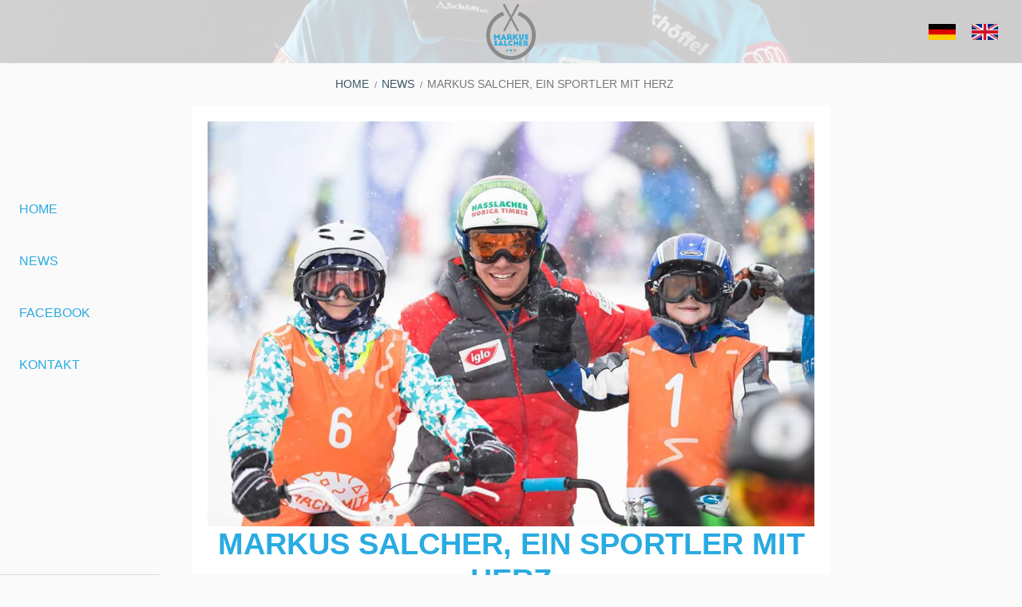

--- FILE ---
content_type: text/html; charset=UTF-8
request_url: https://www.markussalcher.at/markus-salcher-ein-sportler-mit-herz/
body_size: 14614
content:

<!DOCTYPE html>
<!--[if IE 9]>
<html class="ie ie9" lang="de">
<![endif]-->
<html lang="de">
<head> 
<!-- Start cookieyes banner -->
<script id="cookieyes" type="text/javascript" src="https://cdn-cookieyes.com/client_data/bfebf25ee4266c5a0aeea246/script.js"></script>
	<!-- End cookieyes banner --> 
<meta charset="UTF-8">
<meta name="viewport" content="width=device-width, initial-scale=1">
<meta property="og:image" content="https://www.markussalcher.at/wp-content/uploads/2016/11/SALCHER2016-061.jpg"/>
<link rel="profile" href="https://gmpg.org/xfn/11">
<link rel="pingback" href="https://www.markussalcher.at/xmlrpc.php">
<script src="https://www.markussalcher.at/wp-content/themes/toivo-lite-child/js/jquery.min.js"></script>
<script>
$(window).scroll(function() {
if ($(this).scrollTop() > 1){  
    $('#backtotop').addClass("scrolldown");
  }
  else{
    $('#backtotop').removeClass("scrolldown");
  }
});
</script>
<script>
$(function() {
  $('a[href*="#"]:not([href="#"])').click(function() {
    if (location.pathname.replace(/^\//,'') == this.pathname.replace(/^\//,'') && location.hostname == this.hostname) {
      var target = $(this.hash);
      target = target.length ? target : $('[name=' + this.hash.slice(1) +']');
      if (target.length) {
        $('html, body').animate({
          scrollTop: target.offset().top
        }, 1000);
        return false;
      }
    }
  });
});
</script>
<script src="https://www.markussalcher.at/wp-content/themes/toivo-lite-child/js/jquery2.min.js"></script>
<script src="https://www.markussalcher.at/wp-content/themes/toivo-lite-child/js/modernizr.js"></script>
<script>
	$(window).load(function() {
		// Animate loader off screen
		$(".se-pre-con").fadeOut("slow");;
	});
</script>
<meta name='robots' content='index, follow, max-image-preview:large, max-snippet:-1, max-video-preview:-1' />

	<!-- This site is optimized with the Yoast SEO plugin v19.6.1 - https://yoast.com/wordpress/plugins/seo/ -->
	<title>Markus Salcher, ein Sportler mit Herz - Markus Salcher</title>
	<link rel="canonical" href="https://www.markussalcher.at/en/markus-salcher-ein-sportler-mit-herz/" />
	<meta property="og:locale" content="de_DE" />
	<meta property="og:type" content="article" />
	<meta property="og:title" content="Markus Salcher, ein Sportler mit Herz - Markus Salcher" />
	<meta property="og:description" content="Was es bedeutet, wenn Inklusion nicht bloß ein Lippenbekenntnis bleibt, sondern wirklich gelebt wird, weiß Markus Salcher als Paraskifahrer aus eigener Erfahrung. Mit seinem Projekt Schneetiger will er nun den Skisport für alle erlebbar machen – und wurde dafür als Sportler mit Herz nominiert. Bereits zum zweiten Mal findet sich der Kärntner mit den Schneetigern&hellip; Read more Markus Salcher, ein Sportler mit Herz" />
	<meta property="og:url" content="https://www.markussalcher.at/en/markus-salcher-ein-sportler-mit-herz/" />
	<meta property="og:site_name" content="Markus Salcher" />
	<meta property="article:published_time" content="2020-10-17T22:42:52+00:00" />
	<meta property="og:image" content="https://www.markussalcher.at/wp-content/uploads/2020/10/thumbnail_5aa3d4fb-2904-4494-900b-7ba6eb776eba.jpg" />
	<meta property="og:image:width" content="1080" />
	<meta property="og:image:height" content="720" />
	<meta property="og:image:type" content="image/jpeg" />
	<meta name="author" content="Thomas Rathgeb" />
	<meta name="twitter:card" content="summary" />
	<meta name="twitter:creator" content="@markussalcher" />
	<meta name="twitter:site" content="@markussalcher" />
	<meta name="twitter:label1" content="Verfasst von" />
	<meta name="twitter:data1" content="Thomas Rathgeb" />
	<meta name="twitter:label2" content="Geschätzte Lesezeit" />
	<meta name="twitter:data2" content="1 Minute" />
	<script type="application/ld+json" class="yoast-schema-graph">{"@context":"https://schema.org","@graph":[{"@type":"Article","@id":"https://www.markussalcher.at/en/markus-salcher-ein-sportler-mit-herz/#article","isPartOf":{"@id":"https://www.markussalcher.at/en/markus-salcher-ein-sportler-mit-herz/"},"author":{"name":"Thomas Rathgeb","@id":"https://www.markussalcher.at/en/#/schema/person/5f79e66fd4c04a21998d22d2d7592750"},"headline":"Markus Salcher, ein Sportler mit Herz","datePublished":"2020-10-17T22:42:52+00:00","dateModified":"2020-10-17T22:42:52+00:00","mainEntityOfPage":{"@id":"https://www.markussalcher.at/en/markus-salcher-ein-sportler-mit-herz/"},"wordCount":264,"publisher":{"@id":"https://www.markussalcher.at/en/#/schema/person/4d3b28a2ac4641b84d51dc7a867c968e"},"image":{"@id":"https://www.markussalcher.at/en/markus-salcher-ein-sportler-mit-herz/#primaryimage"},"thumbnailUrl":"https://www.markussalcher.at/wp-content/uploads/2020/10/thumbnail_5aa3d4fb-2904-4494-900b-7ba6eb776eba.jpg","keywords":["Nominierung","Schneetiger","Sportler mit Herz"],"articleSection":["News"],"inLanguage":"de"},{"@type":"WebPage","@id":"https://www.markussalcher.at/en/markus-salcher-ein-sportler-mit-herz/","url":"https://www.markussalcher.at/en/markus-salcher-ein-sportler-mit-herz/","name":"Markus Salcher, ein Sportler mit Herz - Markus Salcher","isPartOf":{"@id":"https://www.markussalcher.at/en/#website"},"primaryImageOfPage":{"@id":"https://www.markussalcher.at/en/markus-salcher-ein-sportler-mit-herz/#primaryimage"},"image":{"@id":"https://www.markussalcher.at/en/markus-salcher-ein-sportler-mit-herz/#primaryimage"},"thumbnailUrl":"https://www.markussalcher.at/wp-content/uploads/2020/10/thumbnail_5aa3d4fb-2904-4494-900b-7ba6eb776eba.jpg","datePublished":"2020-10-17T22:42:52+00:00","dateModified":"2020-10-17T22:42:52+00:00","breadcrumb":{"@id":"https://www.markussalcher.at/en/markus-salcher-ein-sportler-mit-herz/#breadcrumb"},"inLanguage":"de","potentialAction":[{"@type":"ReadAction","target":["https://www.markussalcher.at/en/markus-salcher-ein-sportler-mit-herz/"]}]},{"@type":"ImageObject","inLanguage":"de","@id":"https://www.markussalcher.at/en/markus-salcher-ein-sportler-mit-herz/#primaryimage","url":"https://www.markussalcher.at/wp-content/uploads/2020/10/thumbnail_5aa3d4fb-2904-4494-900b-7ba6eb776eba.jpg","contentUrl":"https://www.markussalcher.at/wp-content/uploads/2020/10/thumbnail_5aa3d4fb-2904-4494-900b-7ba6eb776eba.jpg","width":1080,"height":720},{"@type":"BreadcrumbList","@id":"https://www.markussalcher.at/en/markus-salcher-ein-sportler-mit-herz/#breadcrumb","itemListElement":[{"@type":"ListItem","position":1,"name":"Home","item":"https://www.markussalcher.at/"},{"@type":"ListItem","position":2,"name":"News","item":"https://www.markussalcher.at/news/"},{"@type":"ListItem","position":3,"name":"Markus Salcher, ein Sportler mit Herz"}]},{"@type":"WebSite","@id":"https://www.markussalcher.at/en/#website","url":"https://www.markussalcher.at/en/","name":"Markus Salcher","description":"","publisher":{"@id":"https://www.markussalcher.at/en/#/schema/person/4d3b28a2ac4641b84d51dc7a867c968e"},"potentialAction":[{"@type":"SearchAction","target":{"@type":"EntryPoint","urlTemplate":"https://www.markussalcher.at/en/?s={search_term_string}"},"query-input":"required name=search_term_string"}],"inLanguage":"de"},{"@type":["Person","Organization"],"@id":"https://www.markussalcher.at/en/#/schema/person/4d3b28a2ac4641b84d51dc7a867c968e","name":"admin","image":{"@type":"ImageObject","inLanguage":"de","@id":"https://www.markussalcher.at/en/#/schema/person/image/","url":"https://secure.gravatar.com/avatar/77dd2852168e19bb4b0c128eaf1117f9?s=96&d=mm&r=g","contentUrl":"https://secure.gravatar.com/avatar/77dd2852168e19bb4b0c128eaf1117f9?s=96&d=mm&r=g","caption":"admin"},"logo":{"@id":"https://www.markussalcher.at/en/#/schema/person/image/"}},{"@type":"Person","@id":"https://www.markussalcher.at/en/#/schema/person/5f79e66fd4c04a21998d22d2d7592750","name":"Thomas Rathgeb","image":{"@type":"ImageObject","inLanguage":"de","@id":"https://www.markussalcher.at/en/#/schema/person/image/","url":"https://secure.gravatar.com/avatar/f31cd49a9a2584a4a9e895627cd2d6b2?s=96&d=mm&r=g","contentUrl":"https://secure.gravatar.com/avatar/f31cd49a9a2584a4a9e895627cd2d6b2?s=96&d=mm&r=g","caption":"Thomas Rathgeb"},"sameAs":["https://www.sportpresseagentur.at"]}]}</script>
	<!-- / Yoast SEO plugin. -->


<link rel="alternate" type="application/rss+xml" title="Markus Salcher &raquo; Feed" href="https://www.markussalcher.at/feed/" />
<link rel="alternate" type="application/rss+xml" title="Markus Salcher &raquo; Kommentar-Feed" href="https://www.markussalcher.at/comments/feed/" />
<link rel="alternate" type="application/rss+xml" title="Markus Salcher &raquo; Kommentar-Feed zu Markus Salcher, ein Sportler mit Herz" href="https://www.markussalcher.at/markus-salcher-ein-sportler-mit-herz/feed/" />
<script type="text/javascript">
window._wpemojiSettings = {"baseUrl":"https:\/\/s.w.org\/images\/core\/emoji\/14.0.0\/72x72\/","ext":".png","svgUrl":"https:\/\/s.w.org\/images\/core\/emoji\/14.0.0\/svg\/","svgExt":".svg","source":{"concatemoji":"https:\/\/www.markussalcher.at\/wp-includes\/js\/wp-emoji-release.min.js?ver=6.0.11"}};
/*! This file is auto-generated */
!function(e,a,t){var n,r,o,i=a.createElement("canvas"),p=i.getContext&&i.getContext("2d");function s(e,t){var a=String.fromCharCode,e=(p.clearRect(0,0,i.width,i.height),p.fillText(a.apply(this,e),0,0),i.toDataURL());return p.clearRect(0,0,i.width,i.height),p.fillText(a.apply(this,t),0,0),e===i.toDataURL()}function c(e){var t=a.createElement("script");t.src=e,t.defer=t.type="text/javascript",a.getElementsByTagName("head")[0].appendChild(t)}for(o=Array("flag","emoji"),t.supports={everything:!0,everythingExceptFlag:!0},r=0;r<o.length;r++)t.supports[o[r]]=function(e){if(!p||!p.fillText)return!1;switch(p.textBaseline="top",p.font="600 32px Arial",e){case"flag":return s([127987,65039,8205,9895,65039],[127987,65039,8203,9895,65039])?!1:!s([55356,56826,55356,56819],[55356,56826,8203,55356,56819])&&!s([55356,57332,56128,56423,56128,56418,56128,56421,56128,56430,56128,56423,56128,56447],[55356,57332,8203,56128,56423,8203,56128,56418,8203,56128,56421,8203,56128,56430,8203,56128,56423,8203,56128,56447]);case"emoji":return!s([129777,127995,8205,129778,127999],[129777,127995,8203,129778,127999])}return!1}(o[r]),t.supports.everything=t.supports.everything&&t.supports[o[r]],"flag"!==o[r]&&(t.supports.everythingExceptFlag=t.supports.everythingExceptFlag&&t.supports[o[r]]);t.supports.everythingExceptFlag=t.supports.everythingExceptFlag&&!t.supports.flag,t.DOMReady=!1,t.readyCallback=function(){t.DOMReady=!0},t.supports.everything||(n=function(){t.readyCallback()},a.addEventListener?(a.addEventListener("DOMContentLoaded",n,!1),e.addEventListener("load",n,!1)):(e.attachEvent("onload",n),a.attachEvent("onreadystatechange",function(){"complete"===a.readyState&&t.readyCallback()})),(e=t.source||{}).concatemoji?c(e.concatemoji):e.wpemoji&&e.twemoji&&(c(e.twemoji),c(e.wpemoji)))}(window,document,window._wpemojiSettings);
</script>
<style type="text/css">
img.wp-smiley,
img.emoji {
	display: inline !important;
	border: none !important;
	box-shadow: none !important;
	height: 1em !important;
	width: 1em !important;
	margin: 0 0.07em !important;
	vertical-align: -0.1em !important;
	background: none !important;
	padding: 0 !important;
}
</style>
	<link rel='stylesheet' id='juicerstyle-css'  href='//assets.juicer.io/embed.css?ver=6.0.11' type='text/css' media='all' />
<link rel='stylesheet' id='wp-block-library-css'  href='https://www.markussalcher.at/wp-includes/css/dist/block-library/style.min.css?ver=6.0.11' type='text/css' media='all' />
<style id='global-styles-inline-css' type='text/css'>
body{--wp--preset--color--black: #000000;--wp--preset--color--cyan-bluish-gray: #abb8c3;--wp--preset--color--white: #ffffff;--wp--preset--color--pale-pink: #f78da7;--wp--preset--color--vivid-red: #cf2e2e;--wp--preset--color--luminous-vivid-orange: #ff6900;--wp--preset--color--luminous-vivid-amber: #fcb900;--wp--preset--color--light-green-cyan: #7bdcb5;--wp--preset--color--vivid-green-cyan: #00d084;--wp--preset--color--pale-cyan-blue: #8ed1fc;--wp--preset--color--vivid-cyan-blue: #0693e3;--wp--preset--color--vivid-purple: #9b51e0;--wp--preset--gradient--vivid-cyan-blue-to-vivid-purple: linear-gradient(135deg,rgba(6,147,227,1) 0%,rgb(155,81,224) 100%);--wp--preset--gradient--light-green-cyan-to-vivid-green-cyan: linear-gradient(135deg,rgb(122,220,180) 0%,rgb(0,208,130) 100%);--wp--preset--gradient--luminous-vivid-amber-to-luminous-vivid-orange: linear-gradient(135deg,rgba(252,185,0,1) 0%,rgba(255,105,0,1) 100%);--wp--preset--gradient--luminous-vivid-orange-to-vivid-red: linear-gradient(135deg,rgba(255,105,0,1) 0%,rgb(207,46,46) 100%);--wp--preset--gradient--very-light-gray-to-cyan-bluish-gray: linear-gradient(135deg,rgb(238,238,238) 0%,rgb(169,184,195) 100%);--wp--preset--gradient--cool-to-warm-spectrum: linear-gradient(135deg,rgb(74,234,220) 0%,rgb(151,120,209) 20%,rgb(207,42,186) 40%,rgb(238,44,130) 60%,rgb(251,105,98) 80%,rgb(254,248,76) 100%);--wp--preset--gradient--blush-light-purple: linear-gradient(135deg,rgb(255,206,236) 0%,rgb(152,150,240) 100%);--wp--preset--gradient--blush-bordeaux: linear-gradient(135deg,rgb(254,205,165) 0%,rgb(254,45,45) 50%,rgb(107,0,62) 100%);--wp--preset--gradient--luminous-dusk: linear-gradient(135deg,rgb(255,203,112) 0%,rgb(199,81,192) 50%,rgb(65,88,208) 100%);--wp--preset--gradient--pale-ocean: linear-gradient(135deg,rgb(255,245,203) 0%,rgb(182,227,212) 50%,rgb(51,167,181) 100%);--wp--preset--gradient--electric-grass: linear-gradient(135deg,rgb(202,248,128) 0%,rgb(113,206,126) 100%);--wp--preset--gradient--midnight: linear-gradient(135deg,rgb(2,3,129) 0%,rgb(40,116,252) 100%);--wp--preset--duotone--dark-grayscale: url('#wp-duotone-dark-grayscale');--wp--preset--duotone--grayscale: url('#wp-duotone-grayscale');--wp--preset--duotone--purple-yellow: url('#wp-duotone-purple-yellow');--wp--preset--duotone--blue-red: url('#wp-duotone-blue-red');--wp--preset--duotone--midnight: url('#wp-duotone-midnight');--wp--preset--duotone--magenta-yellow: url('#wp-duotone-magenta-yellow');--wp--preset--duotone--purple-green: url('#wp-duotone-purple-green');--wp--preset--duotone--blue-orange: url('#wp-duotone-blue-orange');--wp--preset--font-size--small: 13px;--wp--preset--font-size--medium: 20px;--wp--preset--font-size--large: 36px;--wp--preset--font-size--x-large: 42px;}.has-black-color{color: var(--wp--preset--color--black) !important;}.has-cyan-bluish-gray-color{color: var(--wp--preset--color--cyan-bluish-gray) !important;}.has-white-color{color: var(--wp--preset--color--white) !important;}.has-pale-pink-color{color: var(--wp--preset--color--pale-pink) !important;}.has-vivid-red-color{color: var(--wp--preset--color--vivid-red) !important;}.has-luminous-vivid-orange-color{color: var(--wp--preset--color--luminous-vivid-orange) !important;}.has-luminous-vivid-amber-color{color: var(--wp--preset--color--luminous-vivid-amber) !important;}.has-light-green-cyan-color{color: var(--wp--preset--color--light-green-cyan) !important;}.has-vivid-green-cyan-color{color: var(--wp--preset--color--vivid-green-cyan) !important;}.has-pale-cyan-blue-color{color: var(--wp--preset--color--pale-cyan-blue) !important;}.has-vivid-cyan-blue-color{color: var(--wp--preset--color--vivid-cyan-blue) !important;}.has-vivid-purple-color{color: var(--wp--preset--color--vivid-purple) !important;}.has-black-background-color{background-color: var(--wp--preset--color--black) !important;}.has-cyan-bluish-gray-background-color{background-color: var(--wp--preset--color--cyan-bluish-gray) !important;}.has-white-background-color{background-color: var(--wp--preset--color--white) !important;}.has-pale-pink-background-color{background-color: var(--wp--preset--color--pale-pink) !important;}.has-vivid-red-background-color{background-color: var(--wp--preset--color--vivid-red) !important;}.has-luminous-vivid-orange-background-color{background-color: var(--wp--preset--color--luminous-vivid-orange) !important;}.has-luminous-vivid-amber-background-color{background-color: var(--wp--preset--color--luminous-vivid-amber) !important;}.has-light-green-cyan-background-color{background-color: var(--wp--preset--color--light-green-cyan) !important;}.has-vivid-green-cyan-background-color{background-color: var(--wp--preset--color--vivid-green-cyan) !important;}.has-pale-cyan-blue-background-color{background-color: var(--wp--preset--color--pale-cyan-blue) !important;}.has-vivid-cyan-blue-background-color{background-color: var(--wp--preset--color--vivid-cyan-blue) !important;}.has-vivid-purple-background-color{background-color: var(--wp--preset--color--vivid-purple) !important;}.has-black-border-color{border-color: var(--wp--preset--color--black) !important;}.has-cyan-bluish-gray-border-color{border-color: var(--wp--preset--color--cyan-bluish-gray) !important;}.has-white-border-color{border-color: var(--wp--preset--color--white) !important;}.has-pale-pink-border-color{border-color: var(--wp--preset--color--pale-pink) !important;}.has-vivid-red-border-color{border-color: var(--wp--preset--color--vivid-red) !important;}.has-luminous-vivid-orange-border-color{border-color: var(--wp--preset--color--luminous-vivid-orange) !important;}.has-luminous-vivid-amber-border-color{border-color: var(--wp--preset--color--luminous-vivid-amber) !important;}.has-light-green-cyan-border-color{border-color: var(--wp--preset--color--light-green-cyan) !important;}.has-vivid-green-cyan-border-color{border-color: var(--wp--preset--color--vivid-green-cyan) !important;}.has-pale-cyan-blue-border-color{border-color: var(--wp--preset--color--pale-cyan-blue) !important;}.has-vivid-cyan-blue-border-color{border-color: var(--wp--preset--color--vivid-cyan-blue) !important;}.has-vivid-purple-border-color{border-color: var(--wp--preset--color--vivid-purple) !important;}.has-vivid-cyan-blue-to-vivid-purple-gradient-background{background: var(--wp--preset--gradient--vivid-cyan-blue-to-vivid-purple) !important;}.has-light-green-cyan-to-vivid-green-cyan-gradient-background{background: var(--wp--preset--gradient--light-green-cyan-to-vivid-green-cyan) !important;}.has-luminous-vivid-amber-to-luminous-vivid-orange-gradient-background{background: var(--wp--preset--gradient--luminous-vivid-amber-to-luminous-vivid-orange) !important;}.has-luminous-vivid-orange-to-vivid-red-gradient-background{background: var(--wp--preset--gradient--luminous-vivid-orange-to-vivid-red) !important;}.has-very-light-gray-to-cyan-bluish-gray-gradient-background{background: var(--wp--preset--gradient--very-light-gray-to-cyan-bluish-gray) !important;}.has-cool-to-warm-spectrum-gradient-background{background: var(--wp--preset--gradient--cool-to-warm-spectrum) !important;}.has-blush-light-purple-gradient-background{background: var(--wp--preset--gradient--blush-light-purple) !important;}.has-blush-bordeaux-gradient-background{background: var(--wp--preset--gradient--blush-bordeaux) !important;}.has-luminous-dusk-gradient-background{background: var(--wp--preset--gradient--luminous-dusk) !important;}.has-pale-ocean-gradient-background{background: var(--wp--preset--gradient--pale-ocean) !important;}.has-electric-grass-gradient-background{background: var(--wp--preset--gradient--electric-grass) !important;}.has-midnight-gradient-background{background: var(--wp--preset--gradient--midnight) !important;}.has-small-font-size{font-size: var(--wp--preset--font-size--small) !important;}.has-medium-font-size{font-size: var(--wp--preset--font-size--medium) !important;}.has-large-font-size{font-size: var(--wp--preset--font-size--large) !important;}.has-x-large-font-size{font-size: var(--wp--preset--font-size--x-large) !important;}
</style>
<link rel='stylesheet' id='contact-form-7-css'  href='https://www.markussalcher.at/wp-content/plugins/contact-form-7/includes/css/styles.css?ver=5.6.3' type='text/css' media='all' />
<link rel='stylesheet' id='responsive-lightbox-fancybox-css'  href='https://www.markussalcher.at/wp-content/plugins/responsive-lightbox/assets/fancybox/jquery.fancybox.min.css?ver=2.4.1' type='text/css' media='all' />
<style id='responsive-menu-inline-css' type='text/css'>
#page{transition: transform 0.5s}#rmp_menu_trigger-756{width: 55px;height: 55px;position: fixed;top: 15px;border-radius: 5px;display: none;text-decoration: none;left: 5%;background: #29abe1;transition: transform 0.5s, background-color 1s}#rmp_menu_trigger-756:hover, #rmp_menu_trigger-756:focus{background: #000;text-decoration: unset}#rmp_menu_trigger-756.is-active{background: #29abe1}#rmp_menu_trigger-756 .rmp-trigger-box{width: 33px;color: #fff}#rmp_menu_trigger-756 .rmp-trigger-icon-active, #rmp_menu_trigger-756 .rmp-trigger-text-open{display: none}#rmp_menu_trigger-756.is-active .rmp-trigger-icon-active, #rmp_menu_trigger-756.is-active .rmp-trigger-text-open{display: inline}#rmp_menu_trigger-756.is-active .rmp-trigger-icon-inactive, #rmp_menu_trigger-756.is-active .rmp-trigger-text{display: none}#rmp_menu_trigger-756 .rmp-trigger-label{color: #fff;pointer-events: none;line-height: 13px;font-family: inherit;font-size: 13px;display: inline;text-transform: inherit}#rmp_menu_trigger-756 .rmp-trigger-label.rmp-trigger-label-top{display: block;margin-bottom: 12px}#rmp_menu_trigger-756 .rmp-trigger-label.rmp-trigger-label-bottom{display: block;margin-top: 12px}#rmp_menu_trigger-756 .responsive-menu-pro-inner{display: block}#rmp_menu_trigger-756 .responsive-menu-pro-inner, #rmp_menu_trigger-756 .responsive-menu-pro-inner::before, #rmp_menu_trigger-756 .responsive-menu-pro-inner::after{width: 33px;height: 5px;background-color: #FFFFFF;border-radius: 4px;position: absolute}#rmp_menu_trigger-756.is-active .responsive-menu-pro-inner, #rmp_menu_trigger-756.is-active .responsive-menu-pro-inner::before, #rmp_menu_trigger-756.is-active .responsive-menu-pro-inner::after{background-color: #FFFFFF}#rmp_menu_trigger-756:hover .responsive-menu-pro-inner, #rmp_menu_trigger-756:hover .responsive-menu-pro-inner::before, #rmp_menu_trigger-756:hover .responsive-menu-pro-inner::after{background-color: #FFFFFF}@media screen and (max-width: 1200px){#menu-primary{display: none !important}#rmp_menu_trigger-756{display: block}#rmp-container-756{position: fixed;top: 0;margin: 0;transition: transform 0.5s;overflow: auto;display: block;width: 75%;background-color: #43494C;background-image: url("");height: 100%;left: 0;padding-top: 0px;padding-left: 0px;padding-bottom: 0px;padding-right: 0px}#rmp-menu-wrap-756{padding-top: 0px;padding-left: 0px;padding-bottom: 0px;padding-right: 0px;background-color: #43494C}#rmp-menu-wrap-756 .rmp-menu, #rmp-menu-wrap-756 .rmp-submenu{width: 100%;box-sizing: border-box;margin: 0;padding: 0}#rmp-menu-wrap-756 .rmp-submenu-depth-1 .rmp-menu-item-link{padding-left: 10%}#rmp-menu-wrap-756 .rmp-submenu-depth-2 .rmp-menu-item-link{padding-left: 15%}#rmp-menu-wrap-756 .rmp-submenu-depth-3 .rmp-menu-item-link{padding-left: 20%}#rmp-menu-wrap-756 .rmp-submenu-depth-4 .rmp-menu-item-link{padding-left: 25%}#rmp-menu-wrap-756 .rmp-submenu.rmp-submenu-open{display: block}#rmp-menu-wrap-756 .rmp-menu-item{width: 100%;list-style: none;margin: 0}#rmp-menu-wrap-756 .rmp-menu-item-link{height: 44px;line-height: 44px;font-size: 13px;border-bottom: 1px solid #3C3C3C;font-family: inherit;color: #FFFFFF;text-align: left;background-color: #43494C;font-weight: normal;letter-spacing: 0px;display: block;width: 100%;text-decoration: none;position: relative;overflow: hidden;transition: background-color 1s, border-color 1s, 1s;padding: 0 5%;padding-right: 54px}#rmp-menu-wrap-756 .rmp-menu-item-link:after, #rmp-menu-wrap-756 .rmp-menu-item-link:before{display: none}#rmp-menu-wrap-756 .rmp-menu-item-link:hover{color: #FFFFFF;border-color: #3C3C3C;background-color: #3C3C3C}#rmp-menu-wrap-756 .rmp-menu-item-link:focus{outline: none;border-color: unset;box-shadow: unset}#rmp-menu-wrap-756 .rmp-menu-item-link .rmp-font-icon{height: 44px;line-height: 44px;margin-right: 10px;font-size: 13px}#rmp-menu-wrap-756 .rmp-menu-current-item .rmp-menu-item-link{color: #FFFFFF;border-color: #212121;background-color: #43494C}#rmp-menu-wrap-756 .rmp-menu-current-item .rmp-menu-item-link:hover{color: #FFFFFF;border-color: #3f3f3f;background-color: #43494C}#rmp-menu-wrap-756 .rmp-menu-subarrow{position: absolute;top: 0;bottom: 0;text-align: center;overflow: hidden;background-size: cover;overflow: hidden;right: 0;border-left-style: solid;border-left-color: #3C3C3C;border-left-width: 1px;height: 44px;width: 44px;color: #FFFFFF;background-color: #43494C}#rmp-menu-wrap-756 .rmp-menu-subarrow:hover{color: #FFFFFF;border-color: #3C3C3C;background-color: #3C3C3C}#rmp-menu-wrap-756 .rmp-menu-subarrow .rmp-font-icon{margin-right: unset}#rmp-menu-wrap-756 .rmp-menu-subarrow *{vertical-align: middle;line-height: 44px}#rmp-menu-wrap-756 .rmp-menu-subarrow-active{display: block;background-size: cover;color: #fff;border-color: #212121;background-color: #212121}#rmp-menu-wrap-756 .rmp-menu-subarrow-active:hover{color: #fff;border-color: #3f3f3f;background-color: #3f3f3f}#rmp-menu-wrap-756 .rmp-submenu{display: none}#rmp-menu-wrap-756 .rmp-submenu .rmp-menu-item-link{height: 44px;line-height: 44px;letter-spacing: 0px;font-size: 13px;border-bottom: 1px solid #3C3C3C;font-family: inherit;font-weight: normal;color: #FFFFFF;text-align: left;background-color: #43494C}#rmp-menu-wrap-756 .rmp-submenu .rmp-menu-item-link:hover{color: #FFFFFF;border-color: #3C3C3C;background-color: #3C3C3C}#rmp-menu-wrap-756 .rmp-submenu .rmp-menu-current-item .rmp-menu-item-link{color: #FFFFFF;border-color: #212121;background-color: #43494C}#rmp-menu-wrap-756 .rmp-submenu .rmp-menu-current-item .rmp-menu-item-link:hover{color: #FFFFFF;border-color: #3f3f3f;background-color: #43494C}#rmp-menu-wrap-756 .rmp-submenu .rmp-menu-subarrow{right: 0;border-right: unset;border-left-style: solid;border-left-color: #3C3C3C;border-left-width: 1px;height: 44px;line-height: 44px;width: 44px;color: #FFFFFF;background-color: #43494C}#rmp-menu-wrap-756 .rmp-submenu .rmp-menu-subarrow:hover{color: #FFFFFF;border-color: #3C3C3C;background-color: #3C3C3C}#rmp-menu-wrap-756 .rmp-submenu .rmp-menu-subarrow-active{color: #fff;border-color: #212121;background-color: #212121}#rmp-menu-wrap-756 .rmp-submenu .rmp-menu-subarrow-active:hover{color: #fff;border-color: #3f3f3f;background-color: #3f3f3f}#rmp-menu-wrap-756 .rmp-menu-item-description{margin: 0;padding: 5px 5%;opacity: 0.8;color: #FFFFFF}#rmp-search-box-756{display: block;padding-top: 0px;padding-left: 5%;padding-bottom: 0px;padding-right: 5%}#rmp-search-box-756 .rmp-search-form{margin: 0}#rmp-search-box-756 .rmp-search-box{background: #fff;border: 1px solid #dadada;color: #333;width: 100%;padding: 0 5%;border-radius: 30px;height: 45px;-webkit-appearance: none}#rmp-search-box-756 .rmp-search-box::placeholder{color: #C7C7CD}#rmp-search-box-756 .rmp-search-box:focus{background-color: #fff;outline: 2px solid #dadada;color: #333}#rmp-menu-title-756{background-color: #43494C;color: #FFFFFF;text-align: left;font-size: 14px;padding-top: 10%;padding-left: 5%;padding-bottom: 0%;padding-right: 5%;font-weight: 400;transition: background-color 1s, border-color 1s, color 1s}#rmp-menu-title-756:hover{background-color: #43494C;color: #FFFFFF}#rmp-menu-title-756 > a{color: #FFFFFF;width: 100%;background-color: unset;text-decoration: none}#rmp-menu-title-756 > a:hover{color: #FFFFFF}#rmp-menu-title-756 .rmp-font-icon{font-size: 14px}#rmp-menu-additional-content-756{padding-top: 0px;padding-left: 5%;padding-bottom: 0px;padding-right: 5%;color: #fff;text-align: center;font-size: 16px}}#page{transition: transform 0.5s}#rmp_menu_trigger-755{width: 55px;height: 55px;position: fixed;top: 15px;border-radius: 5px;display: none;text-decoration: none;left: 5%;background: #29abe1;transition: transform 0.5s, background-color 1s}#rmp_menu_trigger-755:hover, #rmp_menu_trigger-755:focus{background: #000;text-decoration: unset}#rmp_menu_trigger-755.is-active{background: #29abe1}#rmp_menu_trigger-755 .rmp-trigger-box{width: 33px;color: #fff}#rmp_menu_trigger-755 .rmp-trigger-icon-active, #rmp_menu_trigger-755 .rmp-trigger-text-open{display: none}#rmp_menu_trigger-755.is-active .rmp-trigger-icon-active, #rmp_menu_trigger-755.is-active .rmp-trigger-text-open{display: inline}#rmp_menu_trigger-755.is-active .rmp-trigger-icon-inactive, #rmp_menu_trigger-755.is-active .rmp-trigger-text{display: none}#rmp_menu_trigger-755 .rmp-trigger-label{color: #fff;pointer-events: none;line-height: 13px;font-family: inherit;font-size: 13px;display: inline;text-transform: inherit}#rmp_menu_trigger-755 .rmp-trigger-label.rmp-trigger-label-top{display: block;margin-bottom: 12px}#rmp_menu_trigger-755 .rmp-trigger-label.rmp-trigger-label-bottom{display: block;margin-top: 12px}#rmp_menu_trigger-755 .responsive-menu-pro-inner{display: block}#rmp_menu_trigger-755 .responsive-menu-pro-inner, #rmp_menu_trigger-755 .responsive-menu-pro-inner::before, #rmp_menu_trigger-755 .responsive-menu-pro-inner::after{width: 33px;height: 5px;background-color: #FFFFFF;border-radius: 4px;position: absolute}#rmp_menu_trigger-755.is-active .responsive-menu-pro-inner, #rmp_menu_trigger-755.is-active .responsive-menu-pro-inner::before, #rmp_menu_trigger-755.is-active .responsive-menu-pro-inner::after{background-color: #FFFFFF}#rmp_menu_trigger-755:hover .responsive-menu-pro-inner, #rmp_menu_trigger-755:hover .responsive-menu-pro-inner::before, #rmp_menu_trigger-755:hover .responsive-menu-pro-inner::after{background-color: #FFFFFF}@media screen and (max-width: 1200px){#menu-primary{display: none !important}#rmp_menu_trigger-755{display: block}#rmp-container-755{position: fixed;top: 0;margin: 0;transition: transform 0.5s;overflow: auto;display: block;width: 75%;background-color: #43494C;background-image: url("");height: 100%;left: 0;padding-top: 0px;padding-left: 0px;padding-bottom: 0px;padding-right: 0px}#rmp-menu-wrap-755{padding-top: 0px;padding-left: 0px;padding-bottom: 0px;padding-right: 0px;background-color: #43494C}#rmp-menu-wrap-755 .rmp-menu, #rmp-menu-wrap-755 .rmp-submenu{width: 100%;box-sizing: border-box;margin: 0;padding: 0}#rmp-menu-wrap-755 .rmp-submenu-depth-1 .rmp-menu-item-link{padding-left: 10%}#rmp-menu-wrap-755 .rmp-submenu-depth-2 .rmp-menu-item-link{padding-left: 15%}#rmp-menu-wrap-755 .rmp-submenu-depth-3 .rmp-menu-item-link{padding-left: 20%}#rmp-menu-wrap-755 .rmp-submenu-depth-4 .rmp-menu-item-link{padding-left: 25%}#rmp-menu-wrap-755 .rmp-submenu.rmp-submenu-open{display: block}#rmp-menu-wrap-755 .rmp-menu-item{width: 100%;list-style: none;margin: 0}#rmp-menu-wrap-755 .rmp-menu-item-link{height: 44px;line-height: 44px;font-size: 13px;border-bottom: 1px solid #3C3C3C;font-family: inherit;color: #FFFFFF;text-align: left;background-color: #43494C;font-weight: normal;letter-spacing: 0px;display: block;width: 100%;text-decoration: none;position: relative;overflow: hidden;transition: background-color 1s, border-color 1s, 1s;padding: 0 5%;padding-right: 54px}#rmp-menu-wrap-755 .rmp-menu-item-link:after, #rmp-menu-wrap-755 .rmp-menu-item-link:before{display: none}#rmp-menu-wrap-755 .rmp-menu-item-link:hover{color: #FFFFFF;border-color: #3C3C3C;background-color: #3C3C3C}#rmp-menu-wrap-755 .rmp-menu-item-link:focus{outline: none;border-color: unset;box-shadow: unset}#rmp-menu-wrap-755 .rmp-menu-item-link .rmp-font-icon{height: 44px;line-height: 44px;margin-right: 10px;font-size: 13px}#rmp-menu-wrap-755 .rmp-menu-current-item .rmp-menu-item-link{color: #FFFFFF;border-color: #212121;background-color: #43494C}#rmp-menu-wrap-755 .rmp-menu-current-item .rmp-menu-item-link:hover{color: #FFFFFF;border-color: #3f3f3f;background-color: #43494C}#rmp-menu-wrap-755 .rmp-menu-subarrow{position: absolute;top: 0;bottom: 0;text-align: center;overflow: hidden;background-size: cover;overflow: hidden;right: 0;border-left-style: solid;border-left-color: #3C3C3C;border-left-width: 1px;height: 44px;width: 44px;color: #FFFFFF;background-color: #43494C}#rmp-menu-wrap-755 .rmp-menu-subarrow:hover{color: #FFFFFF;border-color: #3C3C3C;background-color: #3C3C3C}#rmp-menu-wrap-755 .rmp-menu-subarrow .rmp-font-icon{margin-right: unset}#rmp-menu-wrap-755 .rmp-menu-subarrow *{vertical-align: middle;line-height: 44px}#rmp-menu-wrap-755 .rmp-menu-subarrow-active{display: block;background-size: cover;color: #fff;border-color: #212121;background-color: #212121}#rmp-menu-wrap-755 .rmp-menu-subarrow-active:hover{color: #fff;border-color: #3f3f3f;background-color: #3f3f3f}#rmp-menu-wrap-755 .rmp-submenu{display: none}#rmp-menu-wrap-755 .rmp-submenu .rmp-menu-item-link{height: 44px;line-height: 44px;letter-spacing: 0px;font-size: 13px;border-bottom: 1px solid #3C3C3C;font-family: inherit;font-weight: normal;color: #FFFFFF;text-align: left;background-color: #43494C}#rmp-menu-wrap-755 .rmp-submenu .rmp-menu-item-link:hover{color: #FFFFFF;border-color: #3C3C3C;background-color: #3C3C3C}#rmp-menu-wrap-755 .rmp-submenu .rmp-menu-current-item .rmp-menu-item-link{color: #FFFFFF;border-color: #212121;background-color: #43494C}#rmp-menu-wrap-755 .rmp-submenu .rmp-menu-current-item .rmp-menu-item-link:hover{color: #FFFFFF;border-color: #3f3f3f;background-color: #43494C}#rmp-menu-wrap-755 .rmp-submenu .rmp-menu-subarrow{right: 0;border-right: unset;border-left-style: solid;border-left-color: #3C3C3C;border-left-width: 1px;height: 44px;line-height: 44px;width: 44px;color: #FFFFFF;background-color: #43494C}#rmp-menu-wrap-755 .rmp-submenu .rmp-menu-subarrow:hover{color: #FFFFFF;border-color: #3C3C3C;background-color: #3C3C3C}#rmp-menu-wrap-755 .rmp-submenu .rmp-menu-subarrow-active{color: #fff;border-color: #212121;background-color: #212121}#rmp-menu-wrap-755 .rmp-submenu .rmp-menu-subarrow-active:hover{color: #fff;border-color: #3f3f3f;background-color: #3f3f3f}#rmp-menu-wrap-755 .rmp-menu-item-description{margin: 0;padding: 5px 5%;opacity: 0.8;color: #FFFFFF}#rmp-search-box-755{display: block;padding-top: 0px;padding-left: 5%;padding-bottom: 0px;padding-right: 5%}#rmp-search-box-755 .rmp-search-form{margin: 0}#rmp-search-box-755 .rmp-search-box{background: #fff;border: 1px solid #dadada;color: #333;width: 100%;padding: 0 5%;border-radius: 30px;height: 45px;-webkit-appearance: none}#rmp-search-box-755 .rmp-search-box::placeholder{color: #C7C7CD}#rmp-search-box-755 .rmp-search-box:focus{background-color: #fff;outline: 2px solid #dadada;color: #333}#rmp-menu-title-755{background-color: #43494C;color: #FFFFFF;text-align: left;font-size: 14px;padding-top: 10%;padding-left: 5%;padding-bottom: 0%;padding-right: 5%;font-weight: 400;transition: background-color 1s, border-color 1s, color 1s}#rmp-menu-title-755:hover{background-color: #43494C;color: #FFFFFF}#rmp-menu-title-755 > a{color: #FFFFFF;width: 100%;background-color: unset;text-decoration: none}#rmp-menu-title-755 > a:hover{color: #FFFFFF}#rmp-menu-title-755 .rmp-font-icon{font-size: 14px}#rmp-menu-additional-content-755{padding-top: 0px;padding-left: 5%;padding-bottom: 0px;padding-right: 5%;color: #fff;text-align: center;font-size: 16px}}.rmp-container{display: none;visibility: visible;padding: 0px 0px 0px 0px;z-index: 99998;transition: all 0.3s}.rmp-container.rmp-fade-top, .rmp-container.rmp-fade-left, .rmp-container.rmp-fade-right, .rmp-container.rmp-fade-bottom{display: none}.rmp-container.rmp-slide-left, .rmp-container.rmp-push-left{transform: translateX(-100%);-ms-transform: translateX(-100%);-webkit-transform: translateX(-100%);-moz-transform: translateX(-100%)}.rmp-container.rmp-slide-left.rmp-menu-open, .rmp-container.rmp-push-left.rmp-menu-open{transform: translateX(0);-ms-transform: translateX(0);-webkit-transform: translateX(0);-moz-transform: translateX(0)}.rmp-container.rmp-slide-right, .rmp-container.rmp-push-right{transform: translateX(100%);-ms-transform: translateX(100%);-webkit-transform: translateX(100%);-moz-transform: translateX(100%)}.rmp-container.rmp-slide-right.rmp-menu-open, .rmp-container.rmp-push-right.rmp-menu-open{transform: translateX(0);-ms-transform: translateX(0);-webkit-transform: translateX(0);-moz-transform: translateX(0)}.rmp-container.rmp-slide-top, .rmp-container.rmp-push-top{transform: translateY(-100%);-ms-transform: translateY(-100%);-webkit-transform: translateY(-100%);-moz-transform: translateY(-100%)}.rmp-container.rmp-slide-top.rmp-menu-open, .rmp-container.rmp-push-top.rmp-menu-open{transform: translateY(0);-ms-transform: translateY(0);-webkit-transform: translateY(0);-moz-transform: translateY(0)}.rmp-container.rmp-slide-bottom, .rmp-container.rmp-push-bottom{transform: translateY(100%);-ms-transform: translateY(100%);-webkit-transform: translateY(100%);-moz-transform: translateY(100%)}.rmp-container.rmp-slide-bottom.rmp-menu-open, .rmp-container.rmp-push-bottom.rmp-menu-open{transform: translateX(0);-ms-transform: translateX(0);-webkit-transform: translateX(0);-moz-transform: translateX(0)}.rmp-container::-webkit-scrollbar{width: 0px}.rmp-container ::-webkit-scrollbar-track{box-shadow: inset 0 0 5px transparent}.rmp-container ::-webkit-scrollbar-thumb{background: transparent}.rmp-container ::-webkit-scrollbar-thumb:hover{background: transparent}.rmp-container .rmp-menu-wrap .rmp-menu{transition: none;border-radius: 0;box-shadow: none;background: none;border: 0;bottom: auto;box-sizing: border-box;clip: auto;color: #666;display: block;float: none;font-family: inherit;font-size: 14px;height: auto;left: auto;line-height: 1.7;list-style-type: none;margin: 0;min-height: auto;max-height: none;opacity: 1;outline: none;overflow: visible;padding: 0;position: relative;pointer-events: auto;right: auto;text-align: left;text-decoration: none;text-indent: 0;text-transform: none;transform: none;top: auto;visibility: inherit;width: auto;word-wrap: break-word;white-space: normal}.rmp-container .rmp-menu-additional-content{display: block;word-break: break-word}.rmp-container .rmp-menu-title{display: flex;flex-direction: column}.rmp-container .rmp-menu-title .rmp-menu-title-image{max-width: 100%;margin-bottom: 15px;display: block;margin: auto;margin-bottom: 15px}button.rmp_menu_trigger{z-index: 999999;overflow: hidden;outline: none;border: 0;display: none;margin: 0;transition: transform 0.5s, background-color 0.5s;padding: 0}button.rmp_menu_trigger .responsive-menu-pro-inner::before, button.rmp_menu_trigger .responsive-menu-pro-inner::after{content: "";display: block}button.rmp_menu_trigger .responsive-menu-pro-inner::before{top: 10px}button.rmp_menu_trigger .responsive-menu-pro-inner::after{bottom: 10px}button.rmp_menu_trigger .rmp-trigger-box{width: 40px;display: inline-block;position: relative;pointer-events: none;vertical-align: super}.admin-bar .rmp-container, .admin-bar .rmp_menu_trigger{margin-top: 32px !important}@media screen and (max-width: 782px){.admin-bar .rmp-container, .admin-bar .rmp_menu_trigger{margin-top: 46px !important}}.rmp-menu-trigger-boring .responsive-menu-pro-inner{transition-property: none}.rmp-menu-trigger-boring .responsive-menu-pro-inner::after, .rmp-menu-trigger-boring .responsive-menu-pro-inner::before{transition-property: none}.rmp-menu-trigger-boring.is-active .responsive-menu-pro-inner{transform: rotate(45deg)}.rmp-menu-trigger-boring.is-active .responsive-menu-pro-inner:before{top: 0;opacity: 0}.rmp-menu-trigger-boring.is-active .responsive-menu-pro-inner:after{bottom: 0;transform: rotate(-90deg)}
</style>
<link rel='stylesheet' id='dashicons-css'  href='https://www.markussalcher.at/wp-includes/css/dashicons.min.css?ver=6.0.11' type='text/css' media='all' />
<link rel='stylesheet' id='parent-style-css'  href='https://www.markussalcher.at/wp-content/themes/toivo-lite/style.css?ver=6.0.11' type='text/css' media='all' />
<link rel='stylesheet' id='child-style-css'  href='https://www.markussalcher.at/wp-content/themes/toivo-lite-child/style.css?ver=6.0.11' type='text/css' media='all' />
<link rel='stylesheet' id='toivo-lite-fonts-css'  data-borlabs-font-blocker-href='https://fonts.googleapis.com/css?family=Lato%3A300%2C400%2C700%2C300italic%2C400italic%2C700italic%7CRaleway%3A400%2C600%2C500%2C700%2C800&#038;subset=latin%2Clatin-ext' type='text/css' media='all' />
<link rel='stylesheet' id='genericons-css'  href='https://www.markussalcher.at/wp-content/themes/toivo-lite/fonts/genericons/genericons/genericons.min.css?ver=3.3' type='text/css' media='all' />
<link rel='stylesheet' id='toivo-lite-parent-style-css'  href='https://www.markussalcher.at/wp-content/themes/toivo-lite/style.min.css?ver=1.2.0' type='text/css' media='all' />
<link rel='stylesheet' id='toivo-lite-style-css'  href='https://www.markussalcher.at/wp-content/themes/toivo-lite-child/style.css?ver=1.0.0' type='text/css' media='all' />
<style id='toivo-lite-style-inline-css' type='text/css'>

			.site-header,
			.custom-header-image .site-header > .wrap::before {
				background-color: rgba( 255, 255, 255, 0);
			}
</style>
<script type='text/javascript' src='https://www.markussalcher.at/wp-includes/js/jquery/jquery.min.js?ver=3.6.0' id='jquery-core-js'></script>
<script type='text/javascript' src='https://www.markussalcher.at/wp-includes/js/jquery/jquery-migrate.min.js?ver=3.3.2' id='jquery-migrate-js'></script>
<script type='text/javascript' src='//assets.juicer.io/embed-no-jquery.js?ver=6.0.11' id='juicerembed-js'></script>
<script type='text/javascript' src='https://www.markussalcher.at/wp-content/plugins/responsive-lightbox/assets/fancybox/jquery.fancybox.min.js?ver=2.4.1' id='responsive-lightbox-fancybox-js'></script>
<script type='text/javascript' src='https://www.markussalcher.at/wp-includes/js/underscore.min.js?ver=1.13.3' id='underscore-js'></script>
<script type='text/javascript' src='https://www.markussalcher.at/wp-content/plugins/responsive-lightbox/assets/infinitescroll/infinite-scroll.pkgd.min.js?ver=6.0.11' id='responsive-lightbox-infinite-scroll-js'></script>
<script type='text/javascript' id='responsive-lightbox-js-extra'>
/* <![CDATA[ */
var rlArgs = {"script":"fancybox","selector":"lightbox","customEvents":"","activeGalleries":"1","modal":"0","showOverlay":"1","showCloseButton":"1","enableEscapeButton":"1","hideOnOverlayClick":"1","hideOnContentClick":"0","cyclic":"0","showNavArrows":"1","autoScale":"1","scrolling":"yes","centerOnScroll":"1","opacity":"1","overlayOpacity":"70","overlayColor":"#666","titleShow":"1","titlePosition":"outside","transitions":"fade","easings":"swing","speeds":"300","changeSpeed":"300","changeFade":"100","padding":"5","margin":"15","videoWidth":"1080","videoHeight":"720","woocommerce_gallery":"0","ajaxurl":"https:\/\/www.markussalcher.at\/wp-admin\/admin-ajax.php","nonce":"c1123d99ac","preview":"false","postId":"663","scriptExtension":""};
/* ]]> */
</script>
<script type='text/javascript' src='https://www.markussalcher.at/wp-content/plugins/responsive-lightbox/js/front.js?ver=2.4.1' id='responsive-lightbox-js'></script>
<link rel="https://api.w.org/" href="https://www.markussalcher.at/wp-json/" /><link rel="alternate" type="application/json" href="https://www.markussalcher.at/wp-json/wp/v2/posts/663" /><link rel="EditURI" type="application/rsd+xml" title="RSD" href="https://www.markussalcher.at/xmlrpc.php?rsd" />
<link rel="wlwmanifest" type="application/wlwmanifest+xml" href="https://www.markussalcher.at/wp-includes/wlwmanifest.xml" /> 
<meta name="generator" content="WordPress 6.0.11" />
<link rel='shortlink' href='https://www.markussalcher.at/?p=663' />
<link rel="alternate" type="application/json+oembed" href="https://www.markussalcher.at/wp-json/oembed/1.0/embed?url=https%3A%2F%2Fwww.markussalcher.at%2Fmarkus-salcher-ein-sportler-mit-herz%2F" />
<link rel="alternate" type="text/xml+oembed" href="https://www.markussalcher.at/wp-json/oembed/1.0/embed?url=https%3A%2F%2Fwww.markussalcher.at%2Fmarkus-salcher-ein-sportler-mit-herz%2F&#038;format=xml" />
<style type="text/css">
.qtranxs_flag_de {background-image: url(https://www.markussalcher.at/wp-content/plugins/qtranslate-x/flags/de.png); background-repeat: no-repeat;}
.qtranxs_flag_en {background-image: url(https://www.markussalcher.at/wp-content/plugins/qtranslate-x/flags/gb.png); background-repeat: no-repeat;}
</style>
<link hreflang="de" href="https://www.markussalcher.at/de/markus-salcher-ein-sportler-mit-herz/" rel="alternate" />
<link hreflang="en" href="https://www.markussalcher.at/en/markus-salcher-ein-sportler-mit-herz/" rel="alternate" />
<link hreflang="x-default" href="https://www.markussalcher.at/markus-salcher-ein-sportler-mit-herz/" rel="alternate" />
<meta name="generator" content="qTranslate-X 3.4.6.8" />
<style type="text/css">.recentcomments a{display:inline !important;padding:0 !important;margin:0 !important;}</style>
<style type="text/css" id="custom-header-css">.site-title, .site-title a, .site-description, .site-description a { color: #fff }.site-title a { border-color: #fff }</style>
	<style type="text/css" id="custom-background-css">body.custom-background { background: #fafafa; }</style>
	<link rel="icon" href="https://www.markussalcher.at/wp-content/uploads/2016/01/cropped-logo-32x32.png" sizes="32x32" />
<link rel="icon" href="https://www.markussalcher.at/wp-content/uploads/2016/01/cropped-logo-192x192.png" sizes="192x192" />
<link rel="apple-touch-icon" href="https://www.markussalcher.at/wp-content/uploads/2016/01/cropped-logo-180x180.png" />
<meta name="msapplication-TileImage" content="https://www.markussalcher.at/wp-content/uploads/2016/01/cropped-logo-270x270.png" />
		<style type="text/css" id="wp-custom-css">
			.cn-button.bootstrap {
	color: #fff;
	background: #29ABE1;
}		</style>
		</head>

<body class="post-template-default single single-post postid-663 single-format-standard top-menus-disabled layout-1c group-blog custom-background" itemscope itemtype="http://schema.org/Blog" id="backtotop">
<div class="se-pre-con"></div>
<div id="page" class="site">

	<a class="skip-link screen-reader-text" href="#content">Skip to content</a>

		
		<div class="logo-container">
		<div class="wrap">
			<a href='https://www.markussalcher.at'>			
			<img src="https://www.markussalcher.at/wp-content/uploads/2016/01/logo.png" class="home-logo"/>
			</a>
		</div>
		<ul id="qtranslate-chooser" class="language-chooser language-chooser-image qtranxs_language_chooser">
			<li class="lang-de active"><a class="qtranxs_image qtranxs_image_de" title="Deutsch (de)" hreflang="de" href="https://www.markussalcher.at/de/"><img alt="Deutsch (de)" src="https://www.markussalcher.at/wp-content/uploads/2016/03/de.png"><span style="display:none">Deutsch</span></a></li>
			<li class="lang-en"><a class="qtranxs_image qtranxs_image_en" title="English (en)" hreflang="en" href="https://www.markussalcher.at/en/"><img alt="English (en)" src="https://www.markussalcher.at/wp-content/uploads/2016/03/en.png"><span style="display:none">English</span></a></li>
		</ul>
	</div>
	<header id="masthead" class="site-header" role="banner" aria-labelledby="site-title" itemscope="itemscope" itemtype="http://schema.org/WPHeader">
		<div class="crossfade">
			<figure></figure>
			<figure></figure>
			<figure></figure>
		</div>
		<div class="wrap">
		
			
			
		</div><!-- .wrap -->
			
	</header><!-- #masthead -->
	
		
	
	<button id="nav-toggle">Menu</button>
	
	<nav id="menu-primary" class="menu main-navigation" role="navigation" aria-label="Primary Menu" itemscope="itemscope" itemtype="http://schema.org/SiteNavigationElement">
		<h2 class="screen-reader-text">Primary Menu</h2>
		
		<div class="wrap">
			
			<div class="menu-mainnav-container"><ul id="menu-primary-items" class="menu-items"><li id="menu-item-31" class="menu-item menu-item-type-custom menu-item-object-custom menu-item-home menu-item-31"><a href="https://www.markussalcher.at/#news">News</a></li>
<li id="menu-item-32" class="menu-item menu-item-type-custom menu-item-object-custom menu-item-home menu-item-32"><a href="https://www.markussalcher.at/#lebenslauf">Steckbrief</a></li>
<li id="menu-item-246" class="menu-item menu-item-type-custom menu-item-object-custom menu-item-home menu-item-246"><a href="https://www.markussalcher.at/#erfolge">Erfolge</a></li>
<li id="menu-item-33" class="menu-item menu-item-type-custom menu-item-object-custom menu-item-home menu-item-33"><a href="https://www.markussalcher.at/#sponsoren">Sponsoren</a></li>
<li id="menu-item-34" class="menu-item menu-item-type-custom menu-item-object-custom menu-item-home menu-item-34"><a href="https://www.markussalcher.at/#presse">Presse</a></li>
<li id="menu-item-159" class="menu-item menu-item-type-post_type menu-item-object-page menu-item-home menu-item-159"><a href="https://www.markussalcher.at/">Home</a></li>
<li id="menu-item-161" class="menu-item menu-item-type-post_type menu-item-object-page current_page_parent menu-item-161"><a href="https://www.markussalcher.at/news/">News</a></li>
<li id="menu-item-157" class="menu-item menu-item-type-post_type menu-item-object-page menu-item-157"><a href="https://www.markussalcher.at/facebook-stream/">Facebook</a></li>
<li id="menu-item-160" class="menu-item menu-item-type-post_type menu-item-object-page menu-item-160"><a href="https://www.markussalcher.at/kontakt/">Kontakt</a></li>
</ul></div>		
		</div><!-- .wrap -->
	</nav><!-- #menu-primary -->
	
	<div id="content" class="site-content">
		<div class="wrap">
			<div class="wrap-inside">
				
				<nav role="navigation" aria-label="Breadcrumbs" class="breadcrumb-trail breadcrumbs" itemprop="breadcrumb"><h2 class="screen-reader-text">Breadcrumbs</h2><div class="wrap"><ul class="trail-items" itemscope itemtype="http://schema.org/BreadcrumbList"><meta name="numberOfItems" content="3" /><meta name="itemListOrder" content="Ascending" /><li itemprop="itemListElement" itemscope itemtype="http://schema.org/ListItem" class="trail-item trail-begin"><a href="https://www.markussalcher.at" rel="home"><span itemprop="name">Home</span></a><meta itemprop="position" content="1" /></li><li itemprop="itemListElement" itemscope itemtype="http://schema.org/ListItem" class="trail-item"><a href="https://www.markussalcher.at/category/news/"><span itemprop="name">News</span></a><meta itemprop="position" content="2" /></li><li itemprop="itemListElement" itemscope itemtype="http://schema.org/ListItem" class="trail-item trail-end"><span itemprop="name">Markus Salcher, ein Sportler mit Herz</span><meta itemprop="position" content="3" /></li></ul></div></nav>				
				<div id="primary" class="content-area">
					<main id="main" class="site-main" role="main" itemprop="mainContentOfPage">

	
		
<article id="post-663" class="post-663 post type-post status-publish format-standard has-post-thumbnail category-news tag-nominierung tag-schneetiger tag-sportler-mit-herz entry" itemscope="itemscope" itemtype="http://schema.org/BlogPosting" itemprop="blogPost">

	
		<div class="post-thumbnail">
			<img width="1080" height="720" src="https://www.markussalcher.at/wp-content/uploads/2020/10/thumbnail_5aa3d4fb-2904-4494-900b-7ba6eb776eba.jpg" class="attachment-post-thumbnail size-post-thumbnail wp-post-image" alt="" />		</div><!-- .post-thumbnail -->

		
	<div class="entry-inner">

		<header class="entry-header">
	
		
			<h1 class="entry-title" itemprop="headline">Markus Salcher, ein Sportler mit Herz</h1>		
		</header><!-- .entry-header -->
		
		<div class="entry-content" itemprop="articleBody">
			
<p><strong>Was es bedeutet, wenn Inklusion nicht bloß ein Lippenbekenntnis bleibt, sondern wirklich gelebt wird, weiß Markus Salcher als Paraskifahrer aus eigener Erfahrung. Mit seinem Projekt Schneetiger will er nun den Skisport für alle erlebbar machen – und wurde dafür als Sportler mit Herz nominiert.</strong></p>



<p>Bereits zum zweiten Mal findet sich der Kärntner mit den Schneetigern auf der Shortlist für die Wahl wieder. Eine besondere Ehre: „Ich bin schon ein wenig stolz darauf, hier vorgeschlagen worden zu sein. Das ist auch eine große Wertschätzung für unser Anliegen“, freut sich der zweifache Paralympicssieger. Bis 25. Oktober kann <a href="https://www.sporthilfe.at/sportler-mit-herz/">hier</a> abgestimmt werden. Jeder kann mitmachen!</p>



<p>Aktuell liegt der Fokus bei den Schneetigern auf barrierefreien Skistationen. Menschen mit und ohne Behinderung bekommen hier die Möglichkeit, mit einem Wintersportgerät Erfahrung zu sammeln ohne dafür selbst das Equipment besitzen zu müssen. Ein Projekt wurde am Stuhleck bereits umgesetzt, das zweite ist am Nassfeld gerade in der Umsetzung.</p>



<p>Seit 2011 ermöglichen die Schneetiger Kindern und Jugendlichen mit und ohne Benachteiligung das ganze Jahr über einen nachhaltigen Zugang zu Bewegungsangeboten. Im Rahmen von über 110 Workshops wird Kindern beginnend in der Volksschule der Wintersport spielerisch nähergebracht, egal ob Monoski, Ski alpin oder Snowboard. Das Motto lautet: „No Handicap!“</p>



<p>Der Sportler mit Herz wird bereits zum achten Mal von den Österreichischen Lotterien in Zusammenarbeit mit Sports Media Austria und der Österreichischen Sporthilfe geehrt. Die Auszeichnung ist von den Österreichischen Lotterien mit 5.000 Euro dotiert und für das eingereichte Projekt zweckgebunden. Dementsprechend würde ein Sieg Salchers den Schneetigern zugutekommen.</p>
		</div><!-- .entry-content -->

		
	</div><!-- .entry-inner -->
	
</article><!-- #post-## -->
		
	<nav class="navigation post-navigation" aria-label="Beiträge">
		<h2 class="screen-reader-text">Beitragsnavigation</h2>
		<div class="nav-links"><div class="nav-previous"><a href="https://www.markussalcher.at/hasslacher-gruppe-verlaengert-kopfsponsoring-von-paralympicssieger-salcher-2/" rel="prev"><span class="meta-nav" aria-hidden="true">Previous</span> <span class="screen-reader-text">Previous:</span> <span class="post-title">HASSLACHER Gruppe verlängert Kopfsponsoring von Paralympicssieger Salcher</span></a></div><div class="nav-next"><a href="https://www.markussalcher.at/salcher-ist-sportler-des-jahres-mit-behinderung/" rel="next"><span class="meta-nav" aria-hidden="true">Next</span> <span class="screen-reader-text">Next:</span> <span class="post-title">Salcher ist Sportler des Jahres mit Behinderung</span></a></div></div>
	</nav>
		
	

					</main><!-- #main -->
				</div><!-- #primary -->
			
			</div><!-- .wrap-inside -->
		</div><!-- .wrap -->
	</div><!-- #content -->
	<footer>
	<div class="left">
	<a href="https://www.markussalcher.at/impressum">Impressum & Datenschutz</a><br/>
	<a href="https://www.markussalcher.at/kontakt">Kontakt</a>
	</div>
	<div class="right">
	<a href="https://www.facebook.com/Markus-Salcher-309620819099311/?fref=ts" target="_blank"><img src="https://www.markussalcher.at/wp-content/uploads/2016/05/facebook.png"/></a>
	<a href="https://twitter.com/markussalcher" target="_blank"><img src="https://www.markussalcher.at/wp-content/uploads/2016/05/twitter.png"/></a>
	</div>
	</footer>
<a href="#backtotop" id="back-to-top-button"><img src="https://www.markussalcher.at/wp-content/uploads/2016/03/backtotop.png"></a>
</div><!-- #page -->

			<button type="button"  aria-controls="rmp-container-756" aria-label="Menu Trigger" id="rmp_menu_trigger-756"  class="rmp_menu_trigger rmp-menu-trigger-boring">
								<span class="rmp-trigger-box">
									<span class="responsive-menu-pro-inner"></span>
								</span>
					</button>
						<div id="rmp-container-756" class="rmp-container rmp-container rmp-push-left">
				<div id="rmp-menu-wrap-756" class="rmp-menu-wrap"><ul id="rmp-menu-756" class="rmp-menu" role="menubar" aria-label="Default Menu"><li id="rmp-menu-item-31" class=" menu-item menu-item-type-custom menu-item-object-custom menu-item-home rmp-menu-item rmp-menu-top-level-item" role="none"><a  href = "https://www.markussalcher.at/#news"  class = "rmp-menu-item-link"  role = "menuitem"  >News</a></li><li id="rmp-menu-item-32" class=" menu-item menu-item-type-custom menu-item-object-custom menu-item-home rmp-menu-item rmp-menu-top-level-item" role="none"><a  href = "https://www.markussalcher.at/#lebenslauf"  class = "rmp-menu-item-link"  role = "menuitem"  >Steckbrief</a></li><li id="rmp-menu-item-246" class=" menu-item menu-item-type-custom menu-item-object-custom menu-item-home rmp-menu-item rmp-menu-top-level-item" role="none"><a  href = "https://www.markussalcher.at/#erfolge"  class = "rmp-menu-item-link"  role = "menuitem"  >Erfolge</a></li><li id="rmp-menu-item-33" class=" menu-item menu-item-type-custom menu-item-object-custom menu-item-home rmp-menu-item rmp-menu-top-level-item" role="none"><a  href = "https://www.markussalcher.at/#sponsoren"  class = "rmp-menu-item-link"  role = "menuitem"  >Sponsoren</a></li><li id="rmp-menu-item-34" class=" menu-item menu-item-type-custom menu-item-object-custom menu-item-home rmp-menu-item rmp-menu-top-level-item" role="none"><a  href = "https://www.markussalcher.at/#presse"  class = "rmp-menu-item-link"  role = "menuitem"  >Presse</a></li><li id="rmp-menu-item-159" class=" menu-item menu-item-type-post_type menu-item-object-page menu-item-home rmp-menu-item rmp-menu-top-level-item" role="none"><a  href = "https://www.markussalcher.at/"  class = "rmp-menu-item-link"  role = "menuitem"  >Home</a></li><li id="rmp-menu-item-161" class=" menu-item menu-item-type-post_type menu-item-object-page current_page_parent rmp-menu-item rmp-menu-top-level-item" role="none"><a  href = "https://www.markussalcher.at/news/"  class = "rmp-menu-item-link"  role = "menuitem"  >News</a></li><li id="rmp-menu-item-157" class=" menu-item menu-item-type-post_type menu-item-object-page rmp-menu-item rmp-menu-top-level-item" role="none"><a  href = "https://www.markussalcher.at/facebook-stream/"  class = "rmp-menu-item-link"  role = "menuitem"  >Facebook</a></li><li id="rmp-menu-item-160" class=" menu-item menu-item-type-post_type menu-item-object-page rmp-menu-item rmp-menu-top-level-item" role="none"><a  href = "https://www.markussalcher.at/kontakt/"  class = "rmp-menu-item-link"  role = "menuitem"  >Kontakt</a></li></ul></div>			</div>
						<button type="button"  aria-controls="rmp-container-755" aria-label="Menu Trigger" id="rmp_menu_trigger-755"  class="rmp_menu_trigger rmp-menu-trigger-boring">
								<span class="rmp-trigger-box">
									<span class="responsive-menu-pro-inner"></span>
								</span>
					</button>
						<div id="rmp-container-755" class="rmp-container rmp-container rmp-push-left">
				<div id="rmp-menu-wrap-755" class="rmp-menu-wrap"><ul id="rmp-menu-755" class="rmp-menu" role="menubar" aria-label="Default Menu"><li id="rmp-menu-item-31" class=" menu-item menu-item-type-custom menu-item-object-custom menu-item-home rmp-menu-item rmp-menu-top-level-item" role="none"><a  href = "https://www.markussalcher.at/#news"  class = "rmp-menu-item-link"  role = "menuitem"  >News</a></li><li id="rmp-menu-item-32" class=" menu-item menu-item-type-custom menu-item-object-custom menu-item-home rmp-menu-item rmp-menu-top-level-item" role="none"><a  href = "https://www.markussalcher.at/#lebenslauf"  class = "rmp-menu-item-link"  role = "menuitem"  >Steckbrief</a></li><li id="rmp-menu-item-246" class=" menu-item menu-item-type-custom menu-item-object-custom menu-item-home rmp-menu-item rmp-menu-top-level-item" role="none"><a  href = "https://www.markussalcher.at/#erfolge"  class = "rmp-menu-item-link"  role = "menuitem"  >Erfolge</a></li><li id="rmp-menu-item-33" class=" menu-item menu-item-type-custom menu-item-object-custom menu-item-home rmp-menu-item rmp-menu-top-level-item" role="none"><a  href = "https://www.markussalcher.at/#sponsoren"  class = "rmp-menu-item-link"  role = "menuitem"  >Sponsoren</a></li><li id="rmp-menu-item-34" class=" menu-item menu-item-type-custom menu-item-object-custom menu-item-home rmp-menu-item rmp-menu-top-level-item" role="none"><a  href = "https://www.markussalcher.at/#presse"  class = "rmp-menu-item-link"  role = "menuitem"  >Presse</a></li><li id="rmp-menu-item-159" class=" menu-item menu-item-type-post_type menu-item-object-page menu-item-home rmp-menu-item rmp-menu-top-level-item" role="none"><a  href = "https://www.markussalcher.at/"  class = "rmp-menu-item-link"  role = "menuitem"  >Home</a></li><li id="rmp-menu-item-161" class=" menu-item menu-item-type-post_type menu-item-object-page current_page_parent rmp-menu-item rmp-menu-top-level-item" role="none"><a  href = "https://www.markussalcher.at/news/"  class = "rmp-menu-item-link"  role = "menuitem"  >News</a></li><li id="rmp-menu-item-157" class=" menu-item menu-item-type-post_type menu-item-object-page rmp-menu-item rmp-menu-top-level-item" role="none"><a  href = "https://www.markussalcher.at/facebook-stream/"  class = "rmp-menu-item-link"  role = "menuitem"  >Facebook</a></li><li id="rmp-menu-item-160" class=" menu-item menu-item-type-post_type menu-item-object-page rmp-menu-item rmp-menu-top-level-item" role="none"><a  href = "https://www.markussalcher.at/kontakt/"  class = "rmp-menu-item-link"  role = "menuitem"  >Kontakt</a></li></ul></div>			</div>
			<script type='text/javascript' src='https://www.markussalcher.at/wp-content/plugins/contact-form-7/includes/swv/js/index.js?ver=5.6.3' id='swv-js'></script>
<script type='text/javascript' id='contact-form-7-js-extra'>
/* <![CDATA[ */
var wpcf7 = {"api":{"root":"https:\/\/www.markussalcher.at\/wp-json\/","namespace":"contact-form-7\/v1"}};
/* ]]> */
</script>
<script type='text/javascript' src='https://www.markussalcher.at/wp-content/plugins/contact-form-7/includes/js/index.js?ver=5.6.3' id='contact-form-7-js'></script>
<script type='text/javascript' id='rmp_menu_scripts-js-extra'>
/* <![CDATA[ */
var rmp_menu = {"ajaxURL":"https:\/\/www.markussalcher.at\/wp-admin\/admin-ajax.php","wp_nonce":"4cb761daef","menu":[{"menu_theme":null,"theme_type":"default","theme_location_menu":"primary","submenu_submenu_arrow_width":"44","submenu_submenu_arrow_width_unit":"px","submenu_submenu_arrow_height":"44","submenu_submenu_arrow_height_unit":"px","submenu_arrow_position":"right","submenu_sub_arrow_background_colour":"#43494C","submenu_sub_arrow_background_hover_colour":"#3C3C3C","submenu_sub_arrow_background_colour_active":"#212121","submenu_sub_arrow_background_hover_colour_active":"#3f3f3f","submenu_sub_arrow_border_width":"1","submenu_sub_arrow_border_width_unit":"px","submenu_sub_arrow_border_colour":"#3C3C3C","submenu_sub_arrow_border_hover_colour":"#3C3C3C","submenu_sub_arrow_border_colour_active":"#212121","submenu_sub_arrow_border_hover_colour_active":"#3f3f3f","submenu_sub_arrow_shape_colour":"#FFFFFF","submenu_sub_arrow_shape_hover_colour":"#FFFFFF","submenu_sub_arrow_shape_colour_active":"#fff","submenu_sub_arrow_shape_hover_colour_active":"#fff","use_header_bar":"off","header_bar_items_order":"{\"logo\":\"on\",\"title\":\"on\",\"search\":\"on\",\"html content\":\"on\"}","header_bar_title":"","header_bar_html_content":null,"header_bar_logo":"","header_bar_logo_link":"","header_bar_logo_width":null,"header_bar_logo_width_unit":"%","header_bar_logo_height":null,"header_bar_logo_height_unit":"%","header_bar_height":"80","header_bar_height_unit":"px","header_bar_padding":{"top":"0px","right":"5%","bottom":"0px","left":"5%"},"header_bar_font":"","header_bar_font_size":"14","header_bar_font_size_unit":"px","header_bar_text_color":"#ffffff","header_bar_background_color":"#ffffff","header_bar_breakpoint":"800","header_bar_position_type":"fixed","header_bar_adjust_page":null,"header_bar_scroll_enable":"off","header_bar_scroll_background_color":"#36bdf6","mobile_breakpoint":"600","tablet_breakpoint":"1200","transition_speed":"1","sub_menu_speed":"0.2","show_menu_on_page_load":"","menu_disable_scrolling":"off","menu_overlay":"off","menu_overlay_colour":"rgba(0,0,0,0.7)","desktop_menu_width":"","desktop_menu_width_unit":"px","desktop_menu_positioning":"fixed","desktop_menu_side":"","desktop_menu_to_hide":"","use_current_theme_location":"off","mega_menu":{"225":"off","227":"off","229":"off","228":"off","226":"off"},"desktop_submenu_open_animation":"","desktop_submenu_open_animation_speed":"0ms","desktop_submenu_open_on_click":"","desktop_menu_hide_and_show":"","menu_name":"Default Menu","menu_to_use":"mainnav","different_menu_for_mobile":"off","menu_to_use_in_mobile":"main-menu","use_mobile_menu":"on","use_tablet_menu":"on","use_desktop_menu":null,"menu_display_on":"all-pages","menu_to_hide":"#menu-primary","submenu_descriptions_on":"","custom_walker":"","menu_background_colour":"#43494C","menu_depth":"2","smooth_scroll_on":"off","smooth_scroll_speed":"500","menu_font_icons":[],"menu_links_height":"44","menu_links_height_unit":"px","menu_links_line_height":"44","menu_links_line_height_unit":"px","menu_depth_0":"5","menu_depth_0_unit":"%","menu_font_size":"13","menu_font_size_unit":"px","menu_font":"","menu_font_weight":"normal","menu_text_alignment":"left","menu_text_letter_spacing":"","menu_word_wrap":"off","menu_link_colour":"#FFFFFF","menu_link_hover_colour":"#FFFFFF","menu_current_link_colour":"#FFFFFF","menu_current_link_hover_colour":"#FFFFFF","menu_item_background_colour":"#43494C","menu_item_background_hover_colour":"#3C3C3C","menu_current_item_background_colour":"#43494C","menu_current_item_background_hover_colour":"#43494C","menu_border_width":"1","menu_border_width_unit":"px","menu_item_border_colour":"#3C3C3C","menu_item_border_colour_hover":"#3C3C3C","menu_current_item_border_colour":"#212121","menu_current_item_border_hover_colour":"#3f3f3f","submenu_links_height":"44","submenu_links_height_unit":"px","submenu_links_line_height":"44","submenu_links_line_height_unit":"px","menu_depth_side":"left","menu_depth_1":"10","menu_depth_1_unit":"%","menu_depth_2":"15","menu_depth_2_unit":"%","menu_depth_3":"20","menu_depth_3_unit":"%","menu_depth_4":"25","menu_depth_4_unit":"%","submenu_item_background_colour":"#43494C","submenu_item_background_hover_colour":"#3C3C3C","submenu_current_item_background_colour":"#43494C","submenu_current_item_background_hover_colour":"#43494C","submenu_border_width":"1","submenu_border_width_unit":"px","submenu_item_border_colour":"#3C3C3C","submenu_item_border_colour_hover":"#3C3C3C","submenu_current_item_border_colour":"#212121","submenu_current_item_border_hover_colour":"#3f3f3f","submenu_font_size":"13","submenu_font_size_unit":"px","submenu_font":"","submenu_font_weight":"normal","submenu_text_letter_spacing":"","submenu_text_alignment":"left","submenu_link_colour":"#FFFFFF","submenu_link_hover_colour":"#FFFFFF","submenu_current_link_colour":"#FFFFFF","submenu_current_link_hover_colour":"#FFFFFF","inactive_arrow_shape":"\u25bc","active_arrow_shape":"\u25b2","inactive_arrow_font_icon":"","active_arrow_font_icon":"","inactive_arrow_image":"","active_arrow_image":"","submenu_arrow_width":"44","submenu_arrow_width_unit":"px","submenu_arrow_height":"44","submenu_arrow_height_unit":"px","arrow_position":"right","menu_sub_arrow_shape_colour":"#FFFFFF","menu_sub_arrow_shape_hover_colour":"#FFFFFF","menu_sub_arrow_shape_colour_active":"#fff","menu_sub_arrow_shape_hover_colour_active":"#fff","menu_sub_arrow_border_width":"1","menu_sub_arrow_border_width_unit":"px","menu_sub_arrow_border_colour":"#3C3C3C","menu_sub_arrow_border_hover_colour":"#3C3C3C","menu_sub_arrow_border_colour_active":"#212121","menu_sub_arrow_border_hover_colour_active":"#3f3f3f","menu_sub_arrow_background_colour":"#43494C","menu_sub_arrow_background_hover_colour":"#3C3C3C","menu_sub_arrow_background_colour_active":"#212121","menu_sub_arrow_background_hover_colour_active":"#3f3f3f","fade_submenus":"off","fade_submenus_side":"left","fade_submenus_delay":"100","fade_submenus_speed":"500","use_slide_effect":"off","slide_effect_back_to_text":"Back","accordion_animation":"on","auto_expand_all_submenus":"off","auto_expand_current_submenus":"on","menu_item_click_to_trigger_submenu":"off","button_width":"55","button_width_unit":"px","button_height":"55","button_height_unit":"px","button_background_colour":"#29abe1","button_background_colour_hover":"#000","button_background_colour_active":"#29abe1","toggle_button_border_radius":"5","button_transparent_background":"off","button_left_or_right":"left","button_position_type":"fixed","button_distance_from_side":"5","button_distance_from_side_unit":"%","button_top":"15","button_top_unit":"px","button_push_with_animation":"on","button_click_animation":"boring","button_line_margin":"5","button_line_margin_unit":"px","button_line_width":"33","button_line_width_unit":"px","button_line_height":"5","button_line_height_unit":"px","button_line_colour":"#FFFFFF","button_line_colour_hover":"#FFFFFF","button_line_colour_active":"#FFFFFF","button_font_icon":"","button_font_icon_when_clicked":"","button_image":"","button_image_when_clicked":"","button_title":"","button_title_open":null,"button_title_position":"bottom","button_font":"","button_font_size":"13","button_font_size_unit":"px","button_title_line_height":"13","button_title_line_height_unit":"px","button_text_colour":"#fff","button_trigger_type_click":"on","button_trigger_type_hover":"off","button_click_trigger":"#responsive-menu-button","items_order":{"title":"","menu":"on","search":"","additional content":""},"menu_title":"&nbsp;","menu_title_link":"","menu_title_link_location":"_self","menu_title_image":"","menu_title_font_icon":"","menu_title_section_padding":{"top":"10%","right":"5%","bottom":"0%","left":"5%"},"menu_title_background_colour":"#43494C","menu_title_background_hover_colour":"#43494C","menu_title_font_size":"14","menu_title_font_size_unit":"px","menu_title_alignment":"left","menu_title_font_weight":"400","menu_title_font_family":"","menu_title_colour":"#FFFFFF","menu_title_hover_colour":"#FFFFFF","menu_title_image_width":null,"menu_title_image_width_unit":"%","menu_title_image_height":null,"menu_title_image_height_unit":"px","menu_additional_content":null,"menu_additional_section_padding":{"left":"5%","top":"0px","right":"5%","bottom":"0px"},"menu_additional_content_font_size":"16","menu_additional_content_font_size_unit":"px","menu_additional_content_alignment":"center","menu_additional_content_colour":"#fff","menu_search_box_text":"Search","menu_search_section_padding":{"left":"5%","top":"0px","right":"5%","bottom":"0px"},"menu_search_box_height":"45","menu_search_box_height_unit":"px","menu_search_box_border_radius":"30","menu_search_box_text_colour":"#333","menu_search_box_background_colour":"#fff","menu_search_box_placeholder_colour":"#C7C7CD","menu_search_box_border_colour":"#dadada","menu_section_padding":{"top":"0px","right":"0px","bottom":"0px","left":"0px"},"menu_width":"75","menu_width_unit":"%","menu_maximum_width":"","menu_maximum_width_unit":"px","menu_minimum_width":"","menu_minimum_width_unit":"px","menu_auto_height":"off","menu_container_padding":{"top":"0px","right":"0px","bottom":"0px","left":"0px"},"menu_container_background_colour":"#43494C","menu_background_image":"","animation_type":"push","menu_appear_from":"left","animation_speed":"0.5","page_wrapper":"#page","menu_close_on_body_click":"on","menu_close_on_scroll":"off","menu_close_on_link_click":"on","enable_touch_gestures":"","active_arrow_font_icon_type":"font-awesome","active_arrow_image_alt":"","admin_theme":"light","breakpoint":"1200","button_font_icon_type":"font-awesome","button_font_icon_when_clicked_type":"font-awesome","button_image_alt":"","button_image_alt_when_clicked":"","button_trigger_type":"click","custom_css":"","desktop_menu_options":"{}","excluded_pages":null,"external_files":"off","header_bar_logo_alt":"","hide_on_desktop":"off","hide_on_mobile":"off","inactive_arrow_font_icon_type":"font-awesome","inactive_arrow_image_alt":"","keyboard_shortcut_close_menu":"27,37","keyboard_shortcut_open_menu":"32,39","menu_adjust_for_wp_admin_bar":"off","menu_depth_5":"30","menu_depth_5_unit":"%","menu_title_font_icon_type":"font-awesome","menu_title_image_alt":"","minify_scripts":"on","mobile_only":"off","remove_bootstrap":"","remove_fontawesome":"","scripts_in_footer":"on","shortcode":"off","single_menu_font":"","single_menu_font_size":"14","single_menu_font_size_unit":"px","single_menu_height":"80","single_menu_height_unit":"px","single_menu_item_background_colour":"#ffffff","single_menu_item_background_colour_hover":"#ffffff","single_menu_item_link_colour":"#ffffff","single_menu_item_link_colour_hover":"#ffffff","single_menu_item_submenu_background_colour":"#ffffff","single_menu_item_submenu_background_colour_hover":"#ffffff","single_menu_item_submenu_link_colour":"#ffffff","single_menu_item_submenu_link_colour_hover":"#ffffff","single_menu_line_height":"80","single_menu_line_height_unit":"px","single_menu_submenu_font":"","single_menu_submenu_font_size":"12","single_menu_submenu_font_size_unit":"px","single_menu_submenu_height":"40","single_menu_submenu_height_unit":"px","single_menu_submenu_line_height":"40","single_menu_submenu_line_height_unit":"px","menu_title_padding":{"left":"5%","top":"0px","right":"5%","bottom":"0px"},"menu_id":756,"active_toggle_contents":"\u25b2","inactive_toggle_contents":"\u25bc"},{"menu_theme":null,"theme_type":"default","theme_location_menu":"primary","submenu_submenu_arrow_width":"44","submenu_submenu_arrow_width_unit":"px","submenu_submenu_arrow_height":"44","submenu_submenu_arrow_height_unit":"px","submenu_arrow_position":"right","submenu_sub_arrow_background_colour":"#43494C","submenu_sub_arrow_background_hover_colour":"#3C3C3C","submenu_sub_arrow_background_colour_active":"#212121","submenu_sub_arrow_background_hover_colour_active":"#3f3f3f","submenu_sub_arrow_border_width":"1","submenu_sub_arrow_border_width_unit":"px","submenu_sub_arrow_border_colour":"#3C3C3C","submenu_sub_arrow_border_hover_colour":"#3C3C3C","submenu_sub_arrow_border_colour_active":"#212121","submenu_sub_arrow_border_hover_colour_active":"#3f3f3f","submenu_sub_arrow_shape_colour":"#FFFFFF","submenu_sub_arrow_shape_hover_colour":"#FFFFFF","submenu_sub_arrow_shape_colour_active":"#fff","submenu_sub_arrow_shape_hover_colour_active":"#fff","use_header_bar":"off","header_bar_items_order":"{\"logo\":\"on\",\"title\":\"on\",\"search\":\"on\",\"html content\":\"on\"}","header_bar_title":"","header_bar_html_content":null,"header_bar_logo":"","header_bar_logo_link":"","header_bar_logo_width":null,"header_bar_logo_width_unit":"%","header_bar_logo_height":null,"header_bar_logo_height_unit":"%","header_bar_height":"80","header_bar_height_unit":"px","header_bar_padding":{"top":"0px","right":"5%","bottom":"0px","left":"5%"},"header_bar_font":"","header_bar_font_size":"14","header_bar_font_size_unit":"px","header_bar_text_color":"#ffffff","header_bar_background_color":"#ffffff","header_bar_breakpoint":"800","header_bar_position_type":"fixed","header_bar_adjust_page":null,"header_bar_scroll_enable":"off","header_bar_scroll_background_color":"#36bdf6","mobile_breakpoint":"600","tablet_breakpoint":"1200","transition_speed":"1","sub_menu_speed":"0.2","show_menu_on_page_load":"","menu_disable_scrolling":"off","menu_overlay":"off","menu_overlay_colour":"rgba(0,0,0,0.7)","desktop_menu_width":"","desktop_menu_width_unit":"px","desktop_menu_positioning":"fixed","desktop_menu_side":"","desktop_menu_to_hide":"","use_current_theme_location":"off","mega_menu":{"225":"off","227":"off","229":"off","228":"off","226":"off"},"desktop_submenu_open_animation":"","desktop_submenu_open_animation_speed":"0ms","desktop_submenu_open_on_click":"","desktop_menu_hide_and_show":"","menu_name":"Default Menu","menu_to_use":"mainnav","different_menu_for_mobile":"off","menu_to_use_in_mobile":"main-menu","use_mobile_menu":"on","use_tablet_menu":"on","use_desktop_menu":null,"menu_display_on":"all-pages","menu_to_hide":"#menu-primary","submenu_descriptions_on":"","custom_walker":"","menu_background_colour":"#43494C","menu_depth":"2","smooth_scroll_on":"off","smooth_scroll_speed":"500","menu_font_icons":[],"menu_links_height":"44","menu_links_height_unit":"px","menu_links_line_height":"44","menu_links_line_height_unit":"px","menu_depth_0":"5","menu_depth_0_unit":"%","menu_font_size":"13","menu_font_size_unit":"px","menu_font":"","menu_font_weight":"normal","menu_text_alignment":"left","menu_text_letter_spacing":"","menu_word_wrap":"off","menu_link_colour":"#FFFFFF","menu_link_hover_colour":"#FFFFFF","menu_current_link_colour":"#FFFFFF","menu_current_link_hover_colour":"#FFFFFF","menu_item_background_colour":"#43494C","menu_item_background_hover_colour":"#3C3C3C","menu_current_item_background_colour":"#43494C","menu_current_item_background_hover_colour":"#43494C","menu_border_width":"1","menu_border_width_unit":"px","menu_item_border_colour":"#3C3C3C","menu_item_border_colour_hover":"#3C3C3C","menu_current_item_border_colour":"#212121","menu_current_item_border_hover_colour":"#3f3f3f","submenu_links_height":"44","submenu_links_height_unit":"px","submenu_links_line_height":"44","submenu_links_line_height_unit":"px","menu_depth_side":"left","menu_depth_1":"10","menu_depth_1_unit":"%","menu_depth_2":"15","menu_depth_2_unit":"%","menu_depth_3":"20","menu_depth_3_unit":"%","menu_depth_4":"25","menu_depth_4_unit":"%","submenu_item_background_colour":"#43494C","submenu_item_background_hover_colour":"#3C3C3C","submenu_current_item_background_colour":"#43494C","submenu_current_item_background_hover_colour":"#43494C","submenu_border_width":"1","submenu_border_width_unit":"px","submenu_item_border_colour":"#3C3C3C","submenu_item_border_colour_hover":"#3C3C3C","submenu_current_item_border_colour":"#212121","submenu_current_item_border_hover_colour":"#3f3f3f","submenu_font_size":"13","submenu_font_size_unit":"px","submenu_font":"","submenu_font_weight":"normal","submenu_text_letter_spacing":"","submenu_text_alignment":"left","submenu_link_colour":"#FFFFFF","submenu_link_hover_colour":"#FFFFFF","submenu_current_link_colour":"#FFFFFF","submenu_current_link_hover_colour":"#FFFFFF","inactive_arrow_shape":"\u25bc","active_arrow_shape":"\u25b2","inactive_arrow_font_icon":"","active_arrow_font_icon":"","inactive_arrow_image":"","active_arrow_image":"","submenu_arrow_width":"44","submenu_arrow_width_unit":"px","submenu_arrow_height":"44","submenu_arrow_height_unit":"px","arrow_position":"right","menu_sub_arrow_shape_colour":"#FFFFFF","menu_sub_arrow_shape_hover_colour":"#FFFFFF","menu_sub_arrow_shape_colour_active":"#fff","menu_sub_arrow_shape_hover_colour_active":"#fff","menu_sub_arrow_border_width":"1","menu_sub_arrow_border_width_unit":"px","menu_sub_arrow_border_colour":"#3C3C3C","menu_sub_arrow_border_hover_colour":"#3C3C3C","menu_sub_arrow_border_colour_active":"#212121","menu_sub_arrow_border_hover_colour_active":"#3f3f3f","menu_sub_arrow_background_colour":"#43494C","menu_sub_arrow_background_hover_colour":"#3C3C3C","menu_sub_arrow_background_colour_active":"#212121","menu_sub_arrow_background_hover_colour_active":"#3f3f3f","fade_submenus":"off","fade_submenus_side":"left","fade_submenus_delay":"100","fade_submenus_speed":"500","use_slide_effect":"off","slide_effect_back_to_text":"Back","accordion_animation":"on","auto_expand_all_submenus":"off","auto_expand_current_submenus":"on","menu_item_click_to_trigger_submenu":"off","button_width":"55","button_width_unit":"px","button_height":"55","button_height_unit":"px","button_background_colour":"#29abe1","button_background_colour_hover":"#000","button_background_colour_active":"#29abe1","toggle_button_border_radius":"5","button_transparent_background":"off","button_left_or_right":"left","button_position_type":"fixed","button_distance_from_side":"5","button_distance_from_side_unit":"%","button_top":"15","button_top_unit":"px","button_push_with_animation":"on","button_click_animation":"boring","button_line_margin":"5","button_line_margin_unit":"px","button_line_width":"33","button_line_width_unit":"px","button_line_height":"5","button_line_height_unit":"px","button_line_colour":"#FFFFFF","button_line_colour_hover":"#FFFFFF","button_line_colour_active":"#FFFFFF","button_font_icon":"","button_font_icon_when_clicked":"","button_image":"","button_image_when_clicked":"","button_title":"","button_title_open":null,"button_title_position":"bottom","button_font":"","button_font_size":"13","button_font_size_unit":"px","button_title_line_height":"13","button_title_line_height_unit":"px","button_text_colour":"#fff","button_trigger_type_click":"on","button_trigger_type_hover":"off","button_click_trigger":"#responsive-menu-button","items_order":{"title":"","menu":"on","search":"","additional content":""},"menu_title":"&nbsp;","menu_title_link":"","menu_title_link_location":"_self","menu_title_image":"","menu_title_font_icon":"","menu_title_section_padding":{"top":"10%","right":"5%","bottom":"0%","left":"5%"},"menu_title_background_colour":"#43494C","menu_title_background_hover_colour":"#43494C","menu_title_font_size":"14","menu_title_font_size_unit":"px","menu_title_alignment":"left","menu_title_font_weight":"400","menu_title_font_family":"","menu_title_colour":"#FFFFFF","menu_title_hover_colour":"#FFFFFF","menu_title_image_width":null,"menu_title_image_width_unit":"%","menu_title_image_height":null,"menu_title_image_height_unit":"px","menu_additional_content":null,"menu_additional_section_padding":{"left":"5%","top":"0px","right":"5%","bottom":"0px"},"menu_additional_content_font_size":"16","menu_additional_content_font_size_unit":"px","menu_additional_content_alignment":"center","menu_additional_content_colour":"#fff","menu_search_box_text":"Search","menu_search_section_padding":{"left":"5%","top":"0px","right":"5%","bottom":"0px"},"menu_search_box_height":"45","menu_search_box_height_unit":"px","menu_search_box_border_radius":"30","menu_search_box_text_colour":"#333","menu_search_box_background_colour":"#fff","menu_search_box_placeholder_colour":"#C7C7CD","menu_search_box_border_colour":"#dadada","menu_section_padding":{"top":"0px","right":"0px","bottom":"0px","left":"0px"},"menu_width":"75","menu_width_unit":"%","menu_maximum_width":"","menu_maximum_width_unit":"px","menu_minimum_width":"","menu_minimum_width_unit":"px","menu_auto_height":"off","menu_container_padding":{"top":"0px","right":"0px","bottom":"0px","left":"0px"},"menu_container_background_colour":"#43494C","menu_background_image":"","animation_type":"push","menu_appear_from":"left","animation_speed":"0.5","page_wrapper":"#page","menu_close_on_body_click":"on","menu_close_on_scroll":"off","menu_close_on_link_click":"on","enable_touch_gestures":"","active_arrow_font_icon_type":"font-awesome","active_arrow_image_alt":"","admin_theme":"light","breakpoint":"1200","button_font_icon_type":"font-awesome","button_font_icon_when_clicked_type":"font-awesome","button_image_alt":"","button_image_alt_when_clicked":"","button_trigger_type":"click","custom_css":"","desktop_menu_options":"{}","excluded_pages":null,"external_files":"off","header_bar_logo_alt":"","hide_on_desktop":"off","hide_on_mobile":"off","inactive_arrow_font_icon_type":"font-awesome","inactive_arrow_image_alt":"","keyboard_shortcut_close_menu":"27,37","keyboard_shortcut_open_menu":"32,39","menu_adjust_for_wp_admin_bar":"off","menu_depth_5":"30","menu_depth_5_unit":"%","menu_title_font_icon_type":"font-awesome","menu_title_image_alt":"","minify_scripts":"on","mobile_only":"off","remove_bootstrap":"","remove_fontawesome":"","scripts_in_footer":"on","shortcode":"off","single_menu_font":"","single_menu_font_size":"14","single_menu_font_size_unit":"px","single_menu_height":"80","single_menu_height_unit":"px","single_menu_item_background_colour":"#ffffff","single_menu_item_background_colour_hover":"#ffffff","single_menu_item_link_colour":"#ffffff","single_menu_item_link_colour_hover":"#ffffff","single_menu_item_submenu_background_colour":"#ffffff","single_menu_item_submenu_background_colour_hover":"#ffffff","single_menu_item_submenu_link_colour":"#ffffff","single_menu_item_submenu_link_colour_hover":"#ffffff","single_menu_line_height":"80","single_menu_line_height_unit":"px","single_menu_submenu_font":"","single_menu_submenu_font_size":"12","single_menu_submenu_font_size_unit":"px","single_menu_submenu_height":"40","single_menu_submenu_height_unit":"px","single_menu_submenu_line_height":"40","single_menu_submenu_line_height_unit":"px","menu_title_padding":{"left":"5%","top":"0px","right":"5%","bottom":"0px"},"menu_id":755,"active_toggle_contents":"\u25b2","inactive_toggle_contents":"\u25bc"}]};
/* ]]> */
</script>
<script type='text/javascript' src='https://www.markussalcher.at/wp-content/plugins/responsive-menu/v4.0.0/assets/js/rmp-menu.js?ver=4.1.12' id='rmp_menu_scripts-js'></script>
<script type='text/javascript' src='https://www.markussalcher.at/wp-content/themes/toivo-lite/js/responsive-nav.min.js?ver=1.2.0' id='toivo-lite-navigation-js'></script>
<script type='text/javascript' src='https://www.markussalcher.at/wp-content/themes/toivo-lite/js/settings.min.js?ver=1.2.0' id='toivo-lite-settings-js'></script>
<script type='text/javascript' src='https://www.markussalcher.at/wp-content/themes/toivo-lite/js/functions.min.js?ver=1.2.0' id='toivo-lite-script-js'></script>

</body>
</html>


--- FILE ---
content_type: text/css
request_url: https://www.markussalcher.at/wp-content/themes/toivo-lite-child/style.css?ver=1.0.0
body_size: 3613
content:
/*
 Theme Name:   Toivo Lite Child
 Theme URI:    https://example.com/twenty-fifteen-child/
 Description:  Toivo Lite Child Theme
 Author:       Patrick Palfinger
 Author URI:   https://example.com
 Template:     toivo-lite
 Version:      1.0.0
 License:      GNU General Public License v2 or later
 License URI:  https://www.gnu.org/licenses/gpl-2.0.html
 Tags:         light, dark, two-columns, right-sidebar, responsive-layout, accessibility-ready
 Text Domain:  toivo-lite-child
*/

/* CookieYes */

.cky-consent-container {
	bottom: 50% !important;
	transform:translate(50%, 50%);
	right: 50% !important;
	left: auto !important;
}

.cky-btn-accept {
	background-color: #29abe1 !important;
	border-color: #29abe1 !important;
}

.cky-btn-customize, .cky-btn-reject, .cky-btn-preferences {
  color: #29abe1 !important;
  border-color: #29abe1 !important;
}

.cky-btn-revisit-wrapper {
	background: #29abe1 !important;
}

.multifield {
	text-align: left;
}

@media (max-width: 991.98px) {
  #cky-consent {
    bottom: 50% !important;
    transform: translateY(50%);
    max-width: calc(100% - 20px);
    margin: 0 auto;
  }
}

@font-face {
	font-family: "Great Vibes";
	src: url("/fonts/GreatVibes-Regular.ttf") format("truetype"),
}


/*----- Custom Style -----*/

.no-js #loader{
	display: none;
}

.js #loader{
	display: block;
	position: absolute;
	left: 100px;
	top: 0;
}

.crossfade > figure {
	animation: imageAnimation 18s linear infinite 0s;
	backface-visibility: hidden;
	background-size: cover;
	background-position: center center;
	color: transparent;
	height: 100%;
	left: 0px;
	opacity: 0;
	position: absolute;
	top: 0px;
	width: 100%;
	z-index: 0;
}

.crossfade > figure:nth-child(1) { 
	background-image: url('https://www.markussalcher.at/wp-content/uploads/2016/11/SALCHER2016-090.jpg');
}

.crossfade > figure:nth-child(2) {
	animation-delay: 6s;
	background-image: url('https://www.markussalcher.at/wp-content/uploads/2016/11/SALCHER2016-006sw.jpg');
}

.crossfade > figure:nth-child(3) {
	animation-delay: 12s;
	background-image: url('https://www.markussalcher.at/wp-content/uploads/2016/11/SALCHER2016-061.jpg');
}

@keyframes 
imageAnimation {  0% {
 animation-timing-function: ease-in;
 opacity: 0;
}
 8% {
 animation-timing-function: ease-out;
 opacity: 1;
}
 30% {
 opacity: 1
}
 75% {
 opacity: 0
}
 100% {
 opacity: 0
}
}

a, a:active, a:visited, a:focus, a:hover {
	outline: none;
	color: #29ABE1;
	text-decoration: none;
}

.se-pre-con{
	position: fixed;
	left: 0px;
	top: 0px;
	width: 100%;
	height: 100%;
	z-index: 9999;
	background: url(https://www.markussalcher.at/wp-content/uploads/2016/03/preloader.gif) center no-repeat #fff;
}

.loop-description a, a:active, a:focus, a:hover {
	text-decoration: none;
}

.home.scrolldown .logo-container {
	height:80px;
	background-color:rgba(255,255,255,0.75);
}

.logo-container .wrap {
	height: 100%;
	text-align: center;
}

.site-header > .wrap::before {
	background-color: rgba(255, 255, 255, 0.7) !important;
	transition:background-color ease 0.5s;
}

.scrolldown .site-header > .wrap::before {
	background-color: rgba(255, 255, 255, 0) !important;
}

.blog .logo-container .wrap, .single .logo-container .wrap, .error404 .logo-container .wrap, .page .logo-container .wrap, .archive .logo-container .wrap{
	background-color: rgba(255, 255, 255, 0.8);
}

.blog .home-logo, .page .home-logo, .single .home-logo, .error404 .home-logo, .page .home-logo, .archive .home-logo {
	bottom: inherit;
	height: 80px;
	margin: 0 auto;
	padding: 5px;
	position: relative;
	top: 0;
	transition: all 0.3s ease 0s;
}

.blog #masthead, .single #masthead, .error404 #masthead, .page #masthead, .archive #masthead{
	background: none;
}

/*.page.page-id-40 #masthead {
	background: rgba(0, 0, 0, 0) url("https://www.markussalcher.at/wp-content/uploads/2016/11/SALCHER2016-090.jpg") no-repeat scroll center center / cover  !important;
}*/

.page.page-id-40 .logo-container .wrap{
	background-color: rgba(255, 255, 255, 0);
}

.responsive-menu-box {
	height: 55px !important;
}

.logo-container{
	height:80px;
	position:fixed;
	z-index:1000;
	width:100%;
	background-color:transparent;
	transition:all ease 0.3s;
}

.home .home-logo{
	position:relative;
	height:50vh;
	top:25vh;
	bottom:25vh;
	padding:5px;
	margin:0 auto;
	transition:all ease 0.3s;
}

.scrolldown .logo-container .home-logo{
	height:100%;
	position:relative;
	top:0;
	bottom:inherit;
}

.home #content > .wrap {
	padding-top: 0;
}

#menu-primary .wrap {
	padding: 0;
}

#menu-primary-items li:after {
	display: block;
	position: absolute;
	left: 0;
	bottom: 0;
	width: 0;
	height: 3px;
	background-color: #29abe1;
	content: "";
	transition: width 0.5s;
}

#menu-primary-items li:hover:after, #menu-primary-items .current_page_item:after {
	width: 100%;
}

#menu-primary li.current-menu-item, #menu-primary li.current-menu-item > a, #menu-primary li.focus > a, #menu-primary li:hover > a, #menu-primary ul ul a:hover, #menu-primary ul ul li.focus > a, button#nav-toggle.focus, button#nav-toggle:focus, button#nav-toggle:hover {
	background-color: transparent !important;
	color: #29abe1;
}

#menu-item-31, #menu-item-32, #menu-item-33, #menu-item-34, #menu-item-246{
	display:none !important;
}

.home #menu-item-31, .home #menu-item-32, .home #menu-item-33, .home #menu-item-34, .home #menu-item-246{
	display:block !important;
}

.home #menu-item-159, .home #menu-item-161, .home #menu-item-158 {
	display:none !important;
}

#comments, .entry-inner, .layout-1c #sidebar-primary {
	margin: 0;
	padding: 0;
}

#qtranslate-chooser {
	position: absolute;
	right: 20px;
	top: 0;
	margin: 0;
	display:block;
	height:100%;
}

#qtranslate-chooser li{
	float:left;
	list-style-type:none;
}

#qtranslate-chooser li, #qtranslate-chooser li a {
	height: 100%;
}

#qtranslate-chooser li a img {
	height: 20px;
	margin: 30px 10px;
	transition: box-shadow ease 0.5s;
}

#qtranslate-chooser li a img:hover{
	-webkit-box-shadow: 0px 0px 10px 0px rgba(41, 171, 225, 0.75);
	-moz-box-shadow:    0px 0px 10px 0px rgba(41, 171, 225, 0.75);
	box-shadow:         0px 0px 10px 0px rgba(41, 171, 225, 0.75);
}

#masthead {
	height: 80px;
}

.home #masthead {
	height: 100vh;
}

#nav-toggle {
	display: none !important;
}

.one-page {
	padding: 130px 20px 20px;
	margin-top: -110px;
}

section {
	padding: 20px;
	float:inherit;
	clear:both;
}

.section-title, .page-title{
	color: #29ABE1;
	text-transform: uppercase;
	font-size: 3rem;
	text-align: center;
	border-bottom: 1px solid #29abe1;
	margin-left: auto;
	margin-right: auto;
	max-width: 400px;
	width: 100%;
}

.section-title.small{
	font-size:26pt;
}

.site-title, h1, h2, h3, h4, h5, h6 {
	margin: 0 0 1em;
}

.entry-content, .entry-footer, .entry-summary, .layout-1c #sidebar-primary > .wrap {
	max-width: 100%;
}

.entry-content {
	padding: 20px;
}

.entry {
	margin-bottom: 0;
}

#content > .wrap {
	padding-bottom: 0;
}

#lebenslauf li{
	list-style-type:none;
}

#lebenslauf li:before {
	content: "";
	position:relative;
	left:-20px;
	background-color:#29abe1;
	display:inline-block;
	width:12px;
	height:12px;
	border-radius:50%
}

footer{
	width:100%;
	max-width:1260px;
	padding:20px 10px;
	margin:0 auto;
}

footer a:link, footer a:active, footer a:active, footer a:visited{
	font-size:11pt;
	color:#29abe1;
}


footer a:hover{
	color:#555;
	text-decoration:none;
}

footer .left, footer .right {
	display: block;
	float: left;
	width: 50%;
	margin-bottom:10px;
}

footer .right{
	text-align:right;
}

footer .right img{
	max-height:32px;
	margin: 8px;
}

#back-to-top-button {
	opacity:0;
	bottom: 10px;
	max-width: 50px;
	position: fixed;
	right: 20px;
}

.scrolldown #back-to-top-button{
	opacity:1;
	transition: opacity ease 0.5s;
}

#cookie-notice {
	background-color: rgba(255,255,255,0.9) !important;
}

#cookie-notice .button.wp-default {
	padding: 5px 10px;
	border-radius:0;
	background: transparent;
	border: 2px solid #29abe1;
	text-transform: uppercase;
	color:#29abe1;
}

#cookie-notice .button.wp-default {
	text-shadow: 0 0 0;
}

#cookie-notice .button.wp-default:hover, #cookie-notice .button.wp-default:focus {
	color:#fff;
	background:#29abe1;
	text-decoration:none;
	border: 2px solid #29abe1;
}

/*----- News -----*/

.add_posts {
	margin: 0 auto;
	max-width: 800px;
	width: 100%;
}

.add_posts_content {
	margin: 40px 0;
}

.add_posts ul{
	margin:0;
}

#post-22 {
	padding: 20px;
}

.entry a.portfolio-item-link:active, .entry a.portfolio-item-link:focus, .entry a.portfolio-item-link:hover, .pagination .next:active, .pagination .next:focus, .pagination .next:hover, .pagination .prev:active, .pagination .prev:focus, .pagination .prev:hover, a.more-link:active, a.more-link:focus, a.more-link:hover, body #infinite-handle span:active, body #infinite-handle span:focus, body #infinite-handle span:hover, button#social-nav-toggle:active, button#social-nav-toggle:focus, button#social-nav-toggle:hover, button#top-nav-toggle:active, button#top-nav-toggle:focus, button#top-nav-toggle:hover, button:active, button:focus, button:hover, input[type="button"]:active, input[type="button"]:focus, input[type="button"]:hover, input[type="reset"]:active, input[type="reset"]:focus, input[type="reset"]:hover, input[type="submit"]:active, input[type="submit"]:focus, input[type="submit"]:hover {
	background: #29abe1 none repeat scroll 0 0;
	color: #ffffff;
}

.readmore{
	display: block;
	margin: 0 auto;
	max-width: 150px;
	padding: 5px 10px;
	text-align: center;
	width: 100%;
	border: 2px solid #29abe1;
}

.news-link, .wpcf7-form-control.wpcf7-submit {
	display: block;
	margin: 0 auto;
	max-width: 250px;
	padding: 10px 20px;
	text-align: center;
	width: 100%;
	background-color: #fff;
	border: 2px solid #29abe1;
	text-transform: uppercase;
	color: #29abe1;
}

.news-link:hover, .readmore:hover, .wpcf7-form-control.wpcf7-submit:hover{
	color:#fff;
	background-color:#29abe1;
	text-decoration:none;
}

input[type="date"]:focus, input[type="datetime-local"]:focus, input[type="datetime"]:focus, input[type="email"]:focus, input[type="month"]:focus, input[type="number"]:focus, input[type="password"]:focus, input[type="search"]:focus, input[type="tel"]:focus, input[type="text"]:focus, input[type="time"]:focus, input[type="url"]:focus, input[type="week"]:focus, select:focus, textarea:focus {
	border-color: #29abe1;
}

.entry-header .entry-title::after, .front-page-area > .entry-title::after {
	margin: 25px auto;
}

.blog article, .single article, .archive article {
	padding: 20px;
	max-width:800px !important;
}

.entry-title a, .single .entry-title {
	color: #29abe1;
}

/*----- Sponsoren -----*/

#sponsoren a{
	padding:10px;
	display: block;
	width: 20%;
	margin:2.5%;
	background-color:#fafafa;
	float:left;
	height: 200px;
	text-align: center;  /* align the inline(-block) elements horizontally */
	font: 0/0 a;       
}

#sponsoren a img{
	margin:0 auto;
	padding:20px;
	display: inline-block;
	vertical-align: middle;  /* vertical alignment of the inline element */
	font: 16px/1 Arial sans-serif;        /* <-- reset the font property */
	max-height: 150px;
}


#sponsoren a:before {    /* create a full-height inline block pseudo=element */
	content: ' ';
	display: inline-block;
	vertical-align: middle;  /* vertical alignment of the inline element */
	height: 100%;
}

/*----- Presse -----*/

.one-third, .two-third{
	display:block;
	float:left;
}

.one-third{
	width:33.3%;
}

.two-third{
	width:66.6%;
}

#presse .two-third{
	background-color:#fafafa;
	display:table;
	vertical-align:middle;
}

#presse .two-third a span {
	display: table-cell;
}

#presse-cam {
	float: left;
	max-width: 170px;
	padding: 50px;
	border-right:5px solid #29abe1;
}

#presse-text{
	padding:20px 50px;
	text-transform:uppercase;
	font-size:24pt;
}

/*----- Impressum -----*/

.websolute{
	width:100%;
	max-width:500px;
}


/*----- Media Queries -----*/

@media screen and (max-width:1380px){

#back-to-top-button {
  bottom: 5px;
  left: 50%;
  margin-left: -25px;
  max-width: 50px;
  position: fixed;
  text-align: center;
}
}

@media screen and (min-width : 972px){

#menu-primary {
	position: fixed !important;
	top: 0;
	left: 0;
	height: 100vh;
	width: 200px;
	display:table;
	background-color:rgba(255,255,255,0);
}

#menu-primary ul {
	background-color: rgba(255, 255, 255, 0);
	text-align: left;
	transition: background-color ease 0.5s;
}

.scrolldown #menu-primary ul {
	background-color: rgba(255, 255, 255, 0.75);
}

#menu-primary-items li, #menu-primary-items .current_page_item {
	display: block;
	width: 100%;
	transition:background-color ease 0.5s;
}

#menu-primary-items li a{
	display:block;
	width:100%;
	color:#29ABE1;
	position:relative;
	left:0;
	transition: left ease 0.5s;
}

#menu-primary-items li:hover, #menu-primary-items .current_page_item{
	background-color:rgba(255,255,255,0.5);
}

#menu-primary-items li a:hover{
	background-color:rgba(0,0,0,0);
	left:15%;
}

#menu-primary .wrap{
	display:table-cell;
	vertical-align:middle;
}
}

@media screen and (max-width:920px){

#sponsoren a{
	height: 200px;
}

.one-third, .two-third {
	width: 100%;
}
}

@media screen and (max-width:600px){

.section-title {
	font-size: 2rem;
}

h2 {
	font-size: 24px;
}

#sponsoren a{
	width:100%;
	height: auto;
	margin:1.66% 0;
}

#presse-cam {
	border-right: none;
	display: block;
	float: inherit;
	margin: 0 auto;
	padding: 30px 30px 0;
}

#presse .two-third a span {
	display: block;
	padding: 10px;
	text-align:center;
}
}

@media print {
#masthead, #menu-primary, .logo-container, .readmore, .news-link, #presse .two-third, #back-to-top-button, footer {
	display: none;
}

.one-page, .entry-content, .add_posts_content, #sponsoren a {
	margin: 0px;
	padding: 0px;
}

#sponsoren a {
	max-height: 180px;
	width: 25%;
}

#erfolge .section-title{
	page-break-before: always;
}

.add_posts_content p {
	margin-bottom: 20px;
}
}